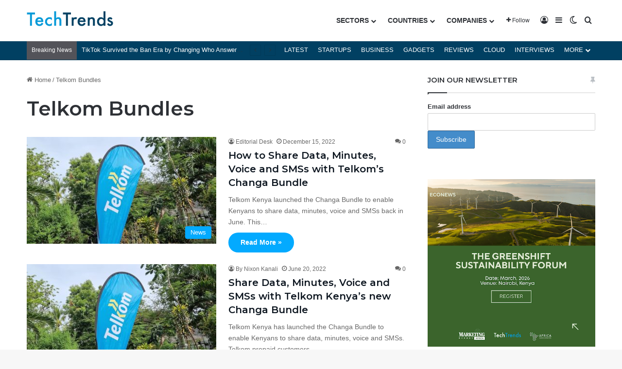

--- FILE ---
content_type: text/html; charset=UTF-8
request_url: https://techtrendske.co.ke/tag/telkom-bundles/
body_size: 20311
content:
<!DOCTYPE html>
<html lang="en-US" class="" data-skin="light">
<head>
	<meta charset="UTF-8" />
	<link rel="profile" href="https://gmpg.org/xfn/11" />
	
<meta http-equiv='x-dns-prefetch-control' content='on'>
<link rel='dns-prefetch' href='//cdnjs.cloudflare.com' />
<link rel='dns-prefetch' href='//ajax.googleapis.com' />
<link rel='dns-prefetch' href='//fonts.googleapis.com' />
<link rel='dns-prefetch' href='//fonts.gstatic.com' />
<link rel='dns-prefetch' href='//s.gravatar.com' />
<link rel='dns-prefetch' href='//www.google-analytics.com' />
<link rel='preload' as='script' href='https://ajax.googleapis.com/ajax/libs/webfont/1/webfont.js'>
<meta name='robots' content='index, follow, max-image-preview:large, max-snippet:-1, max-video-preview:-1' />
<!-- Google tag (gtag.js) consent mode dataLayer added by Site Kit -->
<script type="text/javascript" id="google_gtagjs-js-consent-mode-data-layer">
/* <![CDATA[ */
window.dataLayer = window.dataLayer || [];function gtag(){dataLayer.push(arguments);}
gtag('consent', 'default', {"ad_personalization":"denied","ad_storage":"denied","ad_user_data":"denied","analytics_storage":"denied","functionality_storage":"denied","security_storage":"denied","personalization_storage":"denied","region":["AT","BE","BG","CH","CY","CZ","DE","DK","EE","ES","FI","FR","GB","GR","HR","HU","IE","IS","IT","LI","LT","LU","LV","MT","NL","NO","PL","PT","RO","SE","SI","SK"],"wait_for_update":500});
window._googlesitekitConsentCategoryMap = {"statistics":["analytics_storage"],"marketing":["ad_storage","ad_user_data","ad_personalization"],"functional":["functionality_storage","security_storage"],"preferences":["personalization_storage"]};
window._googlesitekitConsents = {"ad_personalization":"denied","ad_storage":"denied","ad_user_data":"denied","analytics_storage":"denied","functionality_storage":"denied","security_storage":"denied","personalization_storage":"denied","region":["AT","BE","BG","CH","CY","CZ","DE","DK","EE","ES","FI","FR","GB","GR","HR","HU","IE","IS","IT","LI","LT","LU","LV","MT","NL","NO","PL","PT","RO","SE","SI","SK"],"wait_for_update":500};
/* ]]> */
</script>
<!-- End Google tag (gtag.js) consent mode dataLayer added by Site Kit -->

	<!-- This site is optimized with the Yoast SEO Premium plugin v26.8 (Yoast SEO v26.8) - https://yoast.com/product/yoast-seo-premium-wordpress/ -->
	<title>Telkom Bundles Archives - TechTrendsKE</title>
	<link rel="canonical" href="https://techtrendske.co.ke/tag/telkom-bundles/" />
	<meta property="og:locale" content="en_US" />
	<meta property="og:type" content="article" />
	<meta property="og:title" content="Telkom Bundles Archives" />
	<meta property="og:url" content="https://techtrendske.co.ke/tag/telkom-bundles/" />
	<meta property="og:site_name" content="TechTrendsKE" />
	<meta name="twitter:card" content="summary_large_image" />
	<meta name="twitter:site" content="@TechTrendsKE" />
	<script type="application/ld+json" class="yoast-schema-graph">{"@context":"https://schema.org","@graph":[{"@type":"CollectionPage","@id":"https://techtrendske.co.ke/tag/telkom-bundles/","url":"https://techtrendske.co.ke/tag/telkom-bundles/","name":"Telkom Bundles Archives - TechTrendsKE","isPartOf":{"@id":"https://techtrendske.co.ke/#website"},"primaryImageOfPage":{"@id":"https://techtrendske.co.ke/tag/telkom-bundles/#primaryimage"},"image":{"@id":"https://techtrendske.co.ke/tag/telkom-bundles/#primaryimage"},"thumbnailUrl":"https://techtrendske.co.ke/wp-content/uploads/2022/06/Telkom-Kenya-Changa-Bundle-.jpeg","breadcrumb":{"@id":"https://techtrendske.co.ke/tag/telkom-bundles/#breadcrumb"},"inLanguage":"en-US"},{"@type":"ImageObject","inLanguage":"en-US","@id":"https://techtrendske.co.ke/tag/telkom-bundles/#primaryimage","url":"https://techtrendske.co.ke/wp-content/uploads/2022/06/Telkom-Kenya-Changa-Bundle-.jpeg","contentUrl":"https://techtrendske.co.ke/wp-content/uploads/2022/06/Telkom-Kenya-Changa-Bundle-.jpeg","width":1000,"height":563,"caption":"Telkom Kenya Changa Bundle"},{"@type":"BreadcrumbList","@id":"https://techtrendske.co.ke/tag/telkom-bundles/#breadcrumb","itemListElement":[{"@type":"ListItem","position":1,"name":"Technology &amp; Business Trends","item":"https://techtrendske.co.ke/"},{"@type":"ListItem","position":2,"name":"Telkom Bundles"}]},{"@type":"WebSite","@id":"https://techtrendske.co.ke/#website","url":"https://techtrendske.co.ke/","name":"TechTrendsKE","description":"Tech &amp; Business Trends in Africa. Products &amp; Service Reviews","publisher":{"@id":"https://techtrendske.co.ke/#organization"},"potentialAction":[{"@type":"SearchAction","target":{"@type":"EntryPoint","urlTemplate":"https://techtrendske.co.ke/?s={search_term_string}"},"query-input":{"@type":"PropertyValueSpecification","valueRequired":true,"valueName":"search_term_string"}}],"inLanguage":"en-US"},{"@type":"Organization","@id":"https://techtrendske.co.ke/#organization","name":"TechTrends Media","url":"https://techtrendske.co.ke/","logo":{"@type":"ImageObject","inLanguage":"en-US","@id":"https://techtrendske.co.ke/#/schema/logo/image/","url":"https://techtrendske.co.ke/wp-content/uploads/2025/01/Asset-6xxxhdpi.png","contentUrl":"https://techtrendske.co.ke/wp-content/uploads/2025/01/Asset-6xxxhdpi.png","width":1811,"height":1487,"caption":"TechTrends Media"},"image":{"@id":"https://techtrendske.co.ke/#/schema/logo/image/"},"sameAs":["https://web.facebook.com/techtrendske/","https://x.com/TechTrendsKE","https://www.instagram.com/techtrendske/","https://www.linkedin.com/in/techtrendske-6b564bb5?authType=NAME_SEARCH&amp;amp;ampampampampauthToken=qJWM&amp;amp;ampampampamplocale=en_US&amp;amp;ampampampamptrk=tyah&amp;amp;ampampampamptrkInfo=clickedVerticalmynetworkclickedEntityId410675753authTypeNAME_SEARCHidx1-1-1tarId1478525272279tasTEC","https://www.youtube.com/channel/UC7ZO6ENXs62tXPcWnt5asrw","https://www.tiktok.com/@techtrendske"]}]}</script>
	<!-- / Yoast SEO Premium plugin. -->


<link rel='dns-prefetch' href='//www.googletagmanager.com' />
<link rel='dns-prefetch' href='//pagead2.googlesyndication.com' />
<link rel="alternate" type="application/rss+xml" title="TechTrendsKE &raquo; Feed" href="https://techtrendske.co.ke/feed/" />
<link rel="alternate" type="application/rss+xml" title="TechTrendsKE &raquo; Comments Feed" href="https://techtrendske.co.ke/comments/feed/" />
		<script type="text/javascript">
			try {
				if( 'undefined' != typeof localStorage ){
					var tieSkin = localStorage.getItem('tie-skin');
				}

				
				var html = document.getElementsByTagName('html')[0].classList,
						htmlSkin = 'light';

				if( html.contains('dark-skin') ){
					htmlSkin = 'dark';
				}

				if( tieSkin != null && tieSkin != htmlSkin ){
					html.add('tie-skin-inverted');
					var tieSkinInverted = true;
				}

				if( tieSkin == 'dark' ){
					html.add('dark-skin');
				}
				else if( tieSkin == 'light' ){
					html.remove( 'dark-skin' );
				}
				
			} catch(e) { console.log( e ) }

		</script>
		<link rel="alternate" type="application/rss+xml" title="TechTrendsKE &raquo; Telkom Bundles Tag Feed" href="https://techtrendske.co.ke/tag/telkom-bundles/feed/" />

		<style type="text/css">
			:root{				
			--tie-preset-gradient-1: linear-gradient(135deg, rgba(6, 147, 227, 1) 0%, rgb(155, 81, 224) 100%);
			--tie-preset-gradient-2: linear-gradient(135deg, rgb(122, 220, 180) 0%, rgb(0, 208, 130) 100%);
			--tie-preset-gradient-3: linear-gradient(135deg, rgba(252, 185, 0, 1) 0%, rgba(255, 105, 0, 1) 100%);
			--tie-preset-gradient-4: linear-gradient(135deg, rgba(255, 105, 0, 1) 0%, rgb(207, 46, 46) 100%);
			--tie-preset-gradient-5: linear-gradient(135deg, rgb(238, 238, 238) 0%, rgb(169, 184, 195) 100%);
			--tie-preset-gradient-6: linear-gradient(135deg, rgb(74, 234, 220) 0%, rgb(151, 120, 209) 20%, rgb(207, 42, 186) 40%, rgb(238, 44, 130) 60%, rgb(251, 105, 98) 80%, rgb(254, 248, 76) 100%);
			--tie-preset-gradient-7: linear-gradient(135deg, rgb(255, 206, 236) 0%, rgb(152, 150, 240) 100%);
			--tie-preset-gradient-8: linear-gradient(135deg, rgb(254, 205, 165) 0%, rgb(254, 45, 45) 50%, rgb(107, 0, 62) 100%);
			--tie-preset-gradient-9: linear-gradient(135deg, rgb(255, 203, 112) 0%, rgb(199, 81, 192) 50%, rgb(65, 88, 208) 100%);
			--tie-preset-gradient-10: linear-gradient(135deg, rgb(255, 245, 203) 0%, rgb(182, 227, 212) 50%, rgb(51, 167, 181) 100%);
			--tie-preset-gradient-11: linear-gradient(135deg, rgb(202, 248, 128) 0%, rgb(113, 206, 126) 100%);
			--tie-preset-gradient-12: linear-gradient(135deg, rgb(2, 3, 129) 0%, rgb(40, 116, 252) 100%);
			--tie-preset-gradient-13: linear-gradient(135deg, #4D34FA, #ad34fa);
			--tie-preset-gradient-14: linear-gradient(135deg, #0057FF, #31B5FF);
			--tie-preset-gradient-15: linear-gradient(135deg, #FF007A, #FF81BD);
			--tie-preset-gradient-16: linear-gradient(135deg, #14111E, #4B4462);
			--tie-preset-gradient-17: linear-gradient(135deg, #F32758, #FFC581);

			
					--main-nav-background: #FFFFFF;
					--main-nav-secondry-background: rgba(0,0,0,0.03);
					--main-nav-primary-color: #0088ff;
					--main-nav-contrast-primary-color: #FFFFFF;
					--main-nav-text-color: #2c2f34;
					--main-nav-secondry-text-color: rgba(0,0,0,0.5);
					--main-nav-main-border-color: rgba(0,0,0,0.1);
					--main-nav-secondry-border-color: rgba(0,0,0,0.08);
				--tie-buttons-radius: 100px;--tie-buttons-color: #00a9ff;--tie-buttons-hover-color: #0077cd;--tie-buttons-hover-text: #FFFFFF;
			}
		</style>
	<meta name="viewport" content="width=device-width, initial-scale=1.0" /><style id='wp-img-auto-sizes-contain-inline-css' type='text/css'>
img:is([sizes=auto i],[sizes^="auto," i]){contain-intrinsic-size:3000px 1500px}
/*# sourceURL=wp-img-auto-sizes-contain-inline-css */
</style>
<style id='wp-emoji-styles-inline-css' type='text/css'>

	img.wp-smiley, img.emoji {
		display: inline !important;
		border: none !important;
		box-shadow: none !important;
		height: 1em !important;
		width: 1em !important;
		margin: 0 0.07em !important;
		vertical-align: -0.1em !important;
		background: none !important;
		padding: 0 !important;
	}
/*# sourceURL=wp-emoji-styles-inline-css */
</style>
<link rel='stylesheet' id='contact-form-7-css' href='https://techtrendske.co.ke/wp-content/plugins/contact-form-7/includes/css/styles.css?ver=6.1.4' type='text/css' media='all' />
<link rel='stylesheet' id='wmvp-style-videos-list-css' href='https://techtrendske.co.ke/wp-content/plugins/wm-video-playlists/assets/css/style.css?ver=1.0.2' type='text/css' media='all' />
<link rel='stylesheet' id='wp-job-manager-job-listings-css' href='https://techtrendske.co.ke/wp-content/plugins/wp-job-manager/assets/dist/css/job-listings.css?ver=598383a28ac5f9f156e4' type='text/css' media='all' />
<link rel='stylesheet' id='mc4wp-form-themes-css' href='https://techtrendske.co.ke/wp-content/plugins/mailchimp-for-wp/assets/css/form-themes.css?ver=4.11.1' type='text/css' media='all' />
<link rel='stylesheet' id='newsletter-css' href='https://techtrendske.co.ke/wp-content/plugins/newsletter/style.css?ver=9.1.1' type='text/css' media='all' />
<link rel='stylesheet' id='newsletter-popup-css' href='https://techtrendske.co.ke/wp-content/plugins/newsletter/subscription/assets/popup.css?ver=9.1.1' type='text/css' media='all' />
<link rel='stylesheet' id='tie-css-base-css' href='https://techtrendske.co.ke/wp-content/themes/jannah/assets/css/base.min.css?ver=7.6.4' type='text/css' media='all' />
<link rel='stylesheet' id='tie-css-styles-css' href='https://techtrendske.co.ke/wp-content/themes/jannah/assets/css/style.min.css?ver=7.6.4' type='text/css' media='all' />
<link rel='stylesheet' id='tie-css-widgets-css' href='https://techtrendske.co.ke/wp-content/themes/jannah/assets/css/widgets.min.css?ver=7.6.4' type='text/css' media='all' />
<link rel='stylesheet' id='tie-css-helpers-css' href='https://techtrendske.co.ke/wp-content/themes/jannah/assets/css/helpers.min.css?ver=7.6.4' type='text/css' media='all' />
<link rel='stylesheet' id='tie-fontawesome5-css' href='https://techtrendske.co.ke/wp-content/themes/jannah/assets/css/fontawesome.css?ver=7.6.4' type='text/css' media='all' />
<link rel='stylesheet' id='tie-css-ilightbox-css' href='https://techtrendske.co.ke/wp-content/themes/jannah/assets/ilightbox/dark-skin/skin.css?ver=7.6.4' type='text/css' media='all' />
<link rel='stylesheet' id='taqyeem-styles-css' href='https://techtrendske.co.ke/wp-content/themes/jannah/assets/css/plugins/taqyeem.min.css?ver=7.6.4' type='text/css' media='all' />
<style id='taqyeem-styles-inline-css' type='text/css'>
.wf-active .logo-text,.wf-active h1,.wf-active h2,.wf-active h3,.wf-active h4,.wf-active h5,.wf-active h6,.wf-active .the-subtitle{font-family: 'Montserrat';}#main-nav .main-menu > ul > li > a{font-weight: 700;}#the-post .entry-content,#the-post .entry-content p{font-size: 17px;}:root:root{--brand-color: #014062;--dark-brand-color: #000e30;--bright-color: #FFFFFF;--base-color: #2c2f34;}#footer-widgets-container{border-top: 8px solid #014062;-webkit-box-shadow: 0 -5px 0 rgba(0,0,0,0.07); -moz-box-shadow: 0 -8px 0 rgba(0,0,0,0.07); box-shadow: 0 -8px 0 rgba(0,0,0,0.07);}#reading-position-indicator{box-shadow: 0 0 10px rgba( 1,64,98,0.7);}:root:root{--brand-color: #014062;--dark-brand-color: #000e30;--bright-color: #FFFFFF;--base-color: #2c2f34;}#footer-widgets-container{border-top: 8px solid #014062;-webkit-box-shadow: 0 -5px 0 rgba(0,0,0,0.07); -moz-box-shadow: 0 -8px 0 rgba(0,0,0,0.07); box-shadow: 0 -8px 0 rgba(0,0,0,0.07);}#reading-position-indicator{box-shadow: 0 0 10px rgba( 1,64,98,0.7);}::-moz-selection{background-color: #1899df;color: #FFFFFF;}::selection{background-color: #1899df;color: #FFFFFF;}a,body .entry a,.dark-skin body .entry a,.comment-list .comment-content a{color: #0c151f;}a:hover,body .entry a:hover,.dark-skin body .entry a:hover,.comment-list .comment-content a:hover{color: #0099d8;}#content a:hover{text-decoration: underline !important;}#header-notification-bar{background: #184bb0;}#header-notification-bar{background: #184bb0;background: -webkit-linear-gradient(90deg,#535359,#184bb0 );background: -moz-linear-gradient(90deg,#535359,#184bb0 );background: -o-linear-gradient(90deg,#535359,#184bb0 );background: linear-gradient(90deg,#184bb0,#535359 );}#header-notification-bar{--tie-buttons-color: #1899df;--tie-buttons-border-color: #1899df;--tie-buttons-hover-color: #007bc1;--tie-buttons-hover-text: #FFFFFF;}#header-notification-bar{--tie-buttons-text: #000000;}#top-nav,#top-nav .sub-menu,#top-nav .comp-sub-menu,#top-nav .ticker-content,#top-nav .ticker-swipe,.top-nav-boxed #top-nav .topbar-wrapper,.top-nav-dark .top-menu ul,#autocomplete-suggestions.search-in-top-nav{background-color : #014062;}#top-nav *,#autocomplete-suggestions.search-in-top-nav{border-color: rgba( #FFFFFF,0.08);}#top-nav .icon-basecloud-bg:after{color: #014062;}#top-nav a:not(:hover),#top-nav input,#top-nav #search-submit,#top-nav .fa-spinner,#top-nav .dropdown-social-icons li a span,#top-nav .components > li .social-link:not(:hover) span,#autocomplete-suggestions.search-in-top-nav a{color: #ffffff;}#top-nav input::-moz-placeholder{color: #ffffff;}#top-nav input:-moz-placeholder{color: #ffffff;}#top-nav input:-ms-input-placeholder{color: #ffffff;}#top-nav input::-webkit-input-placeholder{color: #ffffff;}#top-nav,.search-in-top-nav{--tie-buttons-color: #00a9ff;--tie-buttons-border-color: #00a9ff;--tie-buttons-text: #FFFFFF;--tie-buttons-hover-color: #008be1;}#top-nav a:hover,#top-nav .menu li:hover > a,#top-nav .menu > .tie-current-menu > a,#top-nav .components > li:hover > a,#top-nav .components #search-submit:hover,#autocomplete-suggestions.search-in-top-nav .post-title a:hover{color: #00a9ff;}#top-nav .breaking-title{color: #FFFFFF;}#top-nav .breaking-title:before{background-color: #535359;}#top-nav .breaking-news-nav li:hover{background-color: #535359;border-color: #535359;}#the-post .entry-content a:not(.shortc-button){color: #0099d8 !important;}#the-post .entry-content a:not(.shortc-button):hover{color: #0099d8 !important;}#footer{background-color: #06111c;}#site-info{background-color: #06111c;}#background-stream-cover{background-image: url(https://techtrendske.co.ke/wp-content/uploads/2020/11/NGAO-BLACK-FRIDAY-BLOG-AD.png);background-repeat: repeat-x;background-size: initial; background-attachment: fixed;background-position: right center;}#footer .posts-list-counter .posts-list-items li.widget-post-list:before{border-color: #06111c;}#footer .timeline-widget a .date:before{border-color: rgba(6,17,28,0.8);}#footer .footer-boxed-widget-area,#footer textarea,#footer input:not([type=submit]),#footer select,#footer code,#footer kbd,#footer pre,#footer samp,#footer .show-more-button,#footer .slider-links .tie-slider-nav span,#footer #wp-calendar,#footer #wp-calendar tbody td,#footer #wp-calendar thead th,#footer .widget.buddypress .item-options a{border-color: rgba(255,255,255,0.1);}#footer .social-statistics-widget .white-bg li.social-icons-item a,#footer .widget_tag_cloud .tagcloud a,#footer .latest-tweets-widget .slider-links .tie-slider-nav span,#footer .widget_layered_nav_filters a{border-color: rgba(255,255,255,0.1);}#footer .social-statistics-widget .white-bg li:before{background: rgba(255,255,255,0.1);}.site-footer #wp-calendar tbody td{background: rgba(255,255,255,0.02);}#footer .white-bg .social-icons-item a span.followers span,#footer .circle-three-cols .social-icons-item a .followers-num,#footer .circle-three-cols .social-icons-item a .followers-name{color: rgba(255,255,255,0.8);}#footer .timeline-widget ul:before,#footer .timeline-widget a:not(:hover) .date:before{background-color: #000000;}#tie-body #footer .widget-title::after{background-color: #bde3fa;}#footer .widget-title,#footer .widget-title a:not(:hover){color: #bde3fa;}#footer,#footer textarea,#footer input:not([type='submit']),#footer select,#footer #wp-calendar tbody,#footer .tie-slider-nav li span:not(:hover),#footer .widget_categories li a:before,#footer .widget_product_categories li a:before,#footer .widget_layered_nav li a:before,#footer .widget_archive li a:before,#footer .widget_nav_menu li a:before,#footer .widget_meta li a:before,#footer .widget_pages li a:before,#footer .widget_recent_entries li a:before,#footer .widget_display_forums li a:before,#footer .widget_display_views li a:before,#footer .widget_rss li a:before,#footer .widget_display_stats dt:before,#footer .subscribe-widget-content h3,#footer .about-author .social-icons a:not(:hover) span{color: #ffffff;}#footer post-widget-body .meta-item,#footer .post-meta,#footer .stream-title,#footer.dark-skin .timeline-widget .date,#footer .wp-caption .wp-caption-text,#footer .rss-date{color: rgba(255,255,255,0.7);}#footer input::-moz-placeholder{color: #ffffff;}#footer input:-moz-placeholder{color: #ffffff;}#footer input:-ms-input-placeholder{color: #ffffff;}#footer input::-webkit-input-placeholder{color: #ffffff;}.site-footer.dark-skin a:not(:hover){color: #ffffff;}.site-footer.dark-skin a:hover,#footer .stars-rating-active,#footer .twitter-icon-wrap span,.block-head-4.magazine2 #footer .tabs li a{color: #00a9ff;}#footer .circle_bar{stroke: #00a9ff;}#footer .widget.buddypress .item-options a.selected,#footer .widget.buddypress .item-options a.loading,#footer .tie-slider-nav span:hover,.block-head-4.magazine2 #footer .tabs{border-color: #00a9ff;}.magazine2:not(.block-head-4) #footer .tabs a:hover,.magazine2:not(.block-head-4) #footer .tabs .active a,.magazine1 #footer .tabs a:hover,.magazine1 #footer .tabs .active a,.block-head-4.magazine2 #footer .tabs.tabs .active a,.block-head-4.magazine2 #footer .tabs > .active a:before,.block-head-4.magazine2 #footer .tabs > li.active:nth-child(n) a:after,#footer .digital-rating-static,#footer .timeline-widget li a:hover .date:before,#footer #wp-calendar #today,#footer .posts-list-counter .posts-list-items li.widget-post-list:before,#footer .cat-counter span,#footer.dark-skin .the-global-title:after,#footer .button,#footer [type='submit'],#footer .spinner > div,#footer .widget.buddypress .item-options a.selected,#footer .widget.buddypress .item-options a.loading,#footer .tie-slider-nav span:hover,#footer .fullwidth-area .tagcloud a:hover{background-color: #00a9ff;color: #FFFFFF;}.block-head-4.magazine2 #footer .tabs li a:hover{color: #008be1;}.block-head-4.magazine2 #footer .tabs.tabs .active a:hover,#footer .widget.buddypress .item-options a.selected,#footer .widget.buddypress .item-options a.loading,#footer .tie-slider-nav span:hover{color: #FFFFFF !important;}#footer .button:hover,#footer [type='submit']:hover{background-color: #008be1;color: #FFFFFF;}#site-info,#site-info ul.social-icons li a:not(:hover) span{color: #bde3fa;}#footer .site-info a:not(:hover){color: #bde3fa;}#footer .site-info a:hover{color: #00a9ff;}.post-cat{background-color:#00a9ff !important;color:#FFFFFF !important;}@media (min-width: 1200px){.container{width: auto;}}.boxed-layout #tie-wrapper,.boxed-layout .fixed-nav{max-width: 1380px;}@media (min-width: 1350px){.container,.wide-next-prev-slider-wrapper .slider-main-container{max-width: 1350px;}}@media (max-width: 991px){.side-aside.normal-side{background: #0a9e01;background: -webkit-linear-gradient(135deg,#66a501,#0a9e01 );background: -moz-linear-gradient(135deg,#66a501,#0a9e01 );background: -o-linear-gradient(135deg,#66a501,#0a9e01 );background: linear-gradient(135deg,#0a9e01,#66a501 );}}
/*# sourceURL=taqyeem-styles-inline-css */
</style>
<script type="text/javascript" src="https://techtrendske.co.ke/wp-includes/js/jquery/jquery.min.js?ver=3.7.1" id="jquery-core-js"></script>
<script type="text/javascript" src="https://techtrendske.co.ke/wp-includes/js/jquery/jquery-migrate.min.js?ver=3.4.1" id="jquery-migrate-js"></script>

<!-- Google tag (gtag.js) snippet added by Site Kit -->
<!-- Google Analytics snippet added by Site Kit -->
<!-- Google Ads snippet added by Site Kit -->
<script type="text/javascript" src="https://www.googletagmanager.com/gtag/js?id=GT-5R6QDMT" id="google_gtagjs-js" async></script>
<script type="text/javascript" id="google_gtagjs-js-after">
/* <![CDATA[ */
window.dataLayer = window.dataLayer || [];function gtag(){dataLayer.push(arguments);}
gtag("set","linker",{"domains":["techtrendske.co.ke"]});
gtag("js", new Date());
gtag("set", "developer_id.dZTNiMT", true);
gtag("config", "GT-5R6QDMT");
gtag("config", "AW-10807791942");
//# sourceURL=google_gtagjs-js-after
/* ]]> */
</script>
<link rel="https://api.w.org/" href="https://techtrendske.co.ke/wp-json/" /><link rel="alternate" title="JSON" type="application/json" href="https://techtrendske.co.ke/wp-json/wp/v2/tags/5225" /><meta name="generator" content="WordPress 6.9" />

<!-- This site is using AdRotate Professional v5.21 to display their advertisements - https://ajdg.solutions/ -->
<!-- AdRotate CSS -->
<style type="text/css" media="screen">
	.g { margin:0px; padding:0px; overflow:hidden; line-height:1; zoom:1; }
	.g img { height:auto; }
	.g-col { position:relative; float:left; }
	.g-col:first-child { margin-left: 0; }
	.g-col:last-child { margin-right: 0; }
	.g-wall { display:block; position:fixed; left:0; top:0; width:100%; height:100%; z-index:-1; }
	.woocommerce-page .g, .bbpress-wrapper .g { margin: 20px auto; clear:both; }
	@media only screen and (max-width: 480px) {
		.g-col, .g-dyn, .g-single { width:100%; margin-left:0; margin-right:0; }
		.woocommerce-page .g, .bbpress-wrapper .g { margin: 10px auto; }
	}
</style>
<!-- /AdRotate CSS -->

<meta property="fb:app_id" content="1532924120126923"/><meta name="generator" content="Site Kit by Google 1.170.0" /><script type='text/javascript'>
/* <![CDATA[ */
var taqyeem = {"ajaxurl":"https://techtrendske.co.ke/wp-admin/admin-ajax.php" , "your_rating":"Your Rating:"};
/* ]]> */
</script>

<style>html:not(.dark-skin) .light-skin{--wmvp-playlist-head-bg: var(--brand-color);--wmvp-playlist-head-color: var(--bright-color);--wmvp-current-video-bg: #f2f4f5;--wmvp-current-video-color: #000;--wmvp-playlist-bg: #fff;--wmvp-playlist-color: #000;--wmvp-playlist-outer-border: 1px solid rgba(0,0,0,0.07);--wmvp-playlist-inner-border-color: rgba(0,0,0,0.07);}</style><style>.dark-skin{--wmvp-playlist-head-bg: #131416;--wmvp-playlist-head-color: #fff;--wmvp-current-video-bg: #24262a;--wmvp-current-video-color: #fff;--wmvp-playlist-bg: #1a1b1f;--wmvp-playlist-color: #fff;--wmvp-playlist-outer-border: 1px solid rgba(0,0,0,0.07);--wmvp-playlist-inner-border-color: rgba(255,255,255,0.05);}</style><meta http-equiv="X-UA-Compatible" content="IE=edge">

<!-- Google AdSense meta tags added by Site Kit -->
<meta name="google-adsense-platform-account" content="ca-host-pub-2644536267352236">
<meta name="google-adsense-platform-domain" content="sitekit.withgoogle.com">
<!-- End Google AdSense meta tags added by Site Kit -->
<meta name="msvalidate.01" content="15617999DC47B7DA303730F0003B369B" />
<!-- Google AdSense snippet added by Site Kit -->
<script type="text/javascript" async="async" src="https://pagead2.googlesyndication.com/pagead/js/adsbygoogle.js?client=ca-pub-2855941850622695&amp;host=ca-host-pub-2644536267352236" crossorigin="anonymous"></script>

<!-- End Google AdSense snippet added by Site Kit -->
<link rel="icon" href="https://techtrendske.co.ke/wp-content/uploads/2024/06/cropped-android-chrome-512x512-1-32x32.png" sizes="32x32" />
<link rel="icon" href="https://techtrendske.co.ke/wp-content/uploads/2024/06/cropped-android-chrome-512x512-1-192x192.png" sizes="192x192" />
<link rel="apple-touch-icon" href="https://techtrendske.co.ke/wp-content/uploads/2024/06/cropped-android-chrome-512x512-1-180x180.png" />
<meta name="msapplication-TileImage" content="https://techtrendske.co.ke/wp-content/uploads/2024/06/cropped-android-chrome-512x512-1-270x270.png" />
<style id='global-styles-inline-css' type='text/css'>
:root{--wp--preset--aspect-ratio--square: 1;--wp--preset--aspect-ratio--4-3: 4/3;--wp--preset--aspect-ratio--3-4: 3/4;--wp--preset--aspect-ratio--3-2: 3/2;--wp--preset--aspect-ratio--2-3: 2/3;--wp--preset--aspect-ratio--16-9: 16/9;--wp--preset--aspect-ratio--9-16: 9/16;--wp--preset--color--black: #000000;--wp--preset--color--cyan-bluish-gray: #abb8c3;--wp--preset--color--white: #ffffff;--wp--preset--color--pale-pink: #f78da7;--wp--preset--color--vivid-red: #cf2e2e;--wp--preset--color--luminous-vivid-orange: #ff6900;--wp--preset--color--luminous-vivid-amber: #fcb900;--wp--preset--color--light-green-cyan: #7bdcb5;--wp--preset--color--vivid-green-cyan: #00d084;--wp--preset--color--pale-cyan-blue: #8ed1fc;--wp--preset--color--vivid-cyan-blue: #0693e3;--wp--preset--color--vivid-purple: #9b51e0;--wp--preset--color--global-color: #014062;--wp--preset--gradient--vivid-cyan-blue-to-vivid-purple: linear-gradient(135deg,rgb(6,147,227) 0%,rgb(155,81,224) 100%);--wp--preset--gradient--light-green-cyan-to-vivid-green-cyan: linear-gradient(135deg,rgb(122,220,180) 0%,rgb(0,208,130) 100%);--wp--preset--gradient--luminous-vivid-amber-to-luminous-vivid-orange: linear-gradient(135deg,rgb(252,185,0) 0%,rgb(255,105,0) 100%);--wp--preset--gradient--luminous-vivid-orange-to-vivid-red: linear-gradient(135deg,rgb(255,105,0) 0%,rgb(207,46,46) 100%);--wp--preset--gradient--very-light-gray-to-cyan-bluish-gray: linear-gradient(135deg,rgb(238,238,238) 0%,rgb(169,184,195) 100%);--wp--preset--gradient--cool-to-warm-spectrum: linear-gradient(135deg,rgb(74,234,220) 0%,rgb(151,120,209) 20%,rgb(207,42,186) 40%,rgb(238,44,130) 60%,rgb(251,105,98) 80%,rgb(254,248,76) 100%);--wp--preset--gradient--blush-light-purple: linear-gradient(135deg,rgb(255,206,236) 0%,rgb(152,150,240) 100%);--wp--preset--gradient--blush-bordeaux: linear-gradient(135deg,rgb(254,205,165) 0%,rgb(254,45,45) 50%,rgb(107,0,62) 100%);--wp--preset--gradient--luminous-dusk: linear-gradient(135deg,rgb(255,203,112) 0%,rgb(199,81,192) 50%,rgb(65,88,208) 100%);--wp--preset--gradient--pale-ocean: linear-gradient(135deg,rgb(255,245,203) 0%,rgb(182,227,212) 50%,rgb(51,167,181) 100%);--wp--preset--gradient--electric-grass: linear-gradient(135deg,rgb(202,248,128) 0%,rgb(113,206,126) 100%);--wp--preset--gradient--midnight: linear-gradient(135deg,rgb(2,3,129) 0%,rgb(40,116,252) 100%);--wp--preset--font-size--small: 13px;--wp--preset--font-size--medium: 20px;--wp--preset--font-size--large: 36px;--wp--preset--font-size--x-large: 42px;--wp--preset--spacing--20: 0.44rem;--wp--preset--spacing--30: 0.67rem;--wp--preset--spacing--40: 1rem;--wp--preset--spacing--50: 1.5rem;--wp--preset--spacing--60: 2.25rem;--wp--preset--spacing--70: 3.38rem;--wp--preset--spacing--80: 5.06rem;--wp--preset--shadow--natural: 6px 6px 9px rgba(0, 0, 0, 0.2);--wp--preset--shadow--deep: 12px 12px 50px rgba(0, 0, 0, 0.4);--wp--preset--shadow--sharp: 6px 6px 0px rgba(0, 0, 0, 0.2);--wp--preset--shadow--outlined: 6px 6px 0px -3px rgb(255, 255, 255), 6px 6px rgb(0, 0, 0);--wp--preset--shadow--crisp: 6px 6px 0px rgb(0, 0, 0);}:where(.is-layout-flex){gap: 0.5em;}:where(.is-layout-grid){gap: 0.5em;}body .is-layout-flex{display: flex;}.is-layout-flex{flex-wrap: wrap;align-items: center;}.is-layout-flex > :is(*, div){margin: 0;}body .is-layout-grid{display: grid;}.is-layout-grid > :is(*, div){margin: 0;}:where(.wp-block-columns.is-layout-flex){gap: 2em;}:where(.wp-block-columns.is-layout-grid){gap: 2em;}:where(.wp-block-post-template.is-layout-flex){gap: 1.25em;}:where(.wp-block-post-template.is-layout-grid){gap: 1.25em;}.has-black-color{color: var(--wp--preset--color--black) !important;}.has-cyan-bluish-gray-color{color: var(--wp--preset--color--cyan-bluish-gray) !important;}.has-white-color{color: var(--wp--preset--color--white) !important;}.has-pale-pink-color{color: var(--wp--preset--color--pale-pink) !important;}.has-vivid-red-color{color: var(--wp--preset--color--vivid-red) !important;}.has-luminous-vivid-orange-color{color: var(--wp--preset--color--luminous-vivid-orange) !important;}.has-luminous-vivid-amber-color{color: var(--wp--preset--color--luminous-vivid-amber) !important;}.has-light-green-cyan-color{color: var(--wp--preset--color--light-green-cyan) !important;}.has-vivid-green-cyan-color{color: var(--wp--preset--color--vivid-green-cyan) !important;}.has-pale-cyan-blue-color{color: var(--wp--preset--color--pale-cyan-blue) !important;}.has-vivid-cyan-blue-color{color: var(--wp--preset--color--vivid-cyan-blue) !important;}.has-vivid-purple-color{color: var(--wp--preset--color--vivid-purple) !important;}.has-black-background-color{background-color: var(--wp--preset--color--black) !important;}.has-cyan-bluish-gray-background-color{background-color: var(--wp--preset--color--cyan-bluish-gray) !important;}.has-white-background-color{background-color: var(--wp--preset--color--white) !important;}.has-pale-pink-background-color{background-color: var(--wp--preset--color--pale-pink) !important;}.has-vivid-red-background-color{background-color: var(--wp--preset--color--vivid-red) !important;}.has-luminous-vivid-orange-background-color{background-color: var(--wp--preset--color--luminous-vivid-orange) !important;}.has-luminous-vivid-amber-background-color{background-color: var(--wp--preset--color--luminous-vivid-amber) !important;}.has-light-green-cyan-background-color{background-color: var(--wp--preset--color--light-green-cyan) !important;}.has-vivid-green-cyan-background-color{background-color: var(--wp--preset--color--vivid-green-cyan) !important;}.has-pale-cyan-blue-background-color{background-color: var(--wp--preset--color--pale-cyan-blue) !important;}.has-vivid-cyan-blue-background-color{background-color: var(--wp--preset--color--vivid-cyan-blue) !important;}.has-vivid-purple-background-color{background-color: var(--wp--preset--color--vivid-purple) !important;}.has-black-border-color{border-color: var(--wp--preset--color--black) !important;}.has-cyan-bluish-gray-border-color{border-color: var(--wp--preset--color--cyan-bluish-gray) !important;}.has-white-border-color{border-color: var(--wp--preset--color--white) !important;}.has-pale-pink-border-color{border-color: var(--wp--preset--color--pale-pink) !important;}.has-vivid-red-border-color{border-color: var(--wp--preset--color--vivid-red) !important;}.has-luminous-vivid-orange-border-color{border-color: var(--wp--preset--color--luminous-vivid-orange) !important;}.has-luminous-vivid-amber-border-color{border-color: var(--wp--preset--color--luminous-vivid-amber) !important;}.has-light-green-cyan-border-color{border-color: var(--wp--preset--color--light-green-cyan) !important;}.has-vivid-green-cyan-border-color{border-color: var(--wp--preset--color--vivid-green-cyan) !important;}.has-pale-cyan-blue-border-color{border-color: var(--wp--preset--color--pale-cyan-blue) !important;}.has-vivid-cyan-blue-border-color{border-color: var(--wp--preset--color--vivid-cyan-blue) !important;}.has-vivid-purple-border-color{border-color: var(--wp--preset--color--vivid-purple) !important;}.has-vivid-cyan-blue-to-vivid-purple-gradient-background{background: var(--wp--preset--gradient--vivid-cyan-blue-to-vivid-purple) !important;}.has-light-green-cyan-to-vivid-green-cyan-gradient-background{background: var(--wp--preset--gradient--light-green-cyan-to-vivid-green-cyan) !important;}.has-luminous-vivid-amber-to-luminous-vivid-orange-gradient-background{background: var(--wp--preset--gradient--luminous-vivid-amber-to-luminous-vivid-orange) !important;}.has-luminous-vivid-orange-to-vivid-red-gradient-background{background: var(--wp--preset--gradient--luminous-vivid-orange-to-vivid-red) !important;}.has-very-light-gray-to-cyan-bluish-gray-gradient-background{background: var(--wp--preset--gradient--very-light-gray-to-cyan-bluish-gray) !important;}.has-cool-to-warm-spectrum-gradient-background{background: var(--wp--preset--gradient--cool-to-warm-spectrum) !important;}.has-blush-light-purple-gradient-background{background: var(--wp--preset--gradient--blush-light-purple) !important;}.has-blush-bordeaux-gradient-background{background: var(--wp--preset--gradient--blush-bordeaux) !important;}.has-luminous-dusk-gradient-background{background: var(--wp--preset--gradient--luminous-dusk) !important;}.has-pale-ocean-gradient-background{background: var(--wp--preset--gradient--pale-ocean) !important;}.has-electric-grass-gradient-background{background: var(--wp--preset--gradient--electric-grass) !important;}.has-midnight-gradient-background{background: var(--wp--preset--gradient--midnight) !important;}.has-small-font-size{font-size: var(--wp--preset--font-size--small) !important;}.has-medium-font-size{font-size: var(--wp--preset--font-size--medium) !important;}.has-large-font-size{font-size: var(--wp--preset--font-size--large) !important;}.has-x-large-font-size{font-size: var(--wp--preset--font-size--x-large) !important;}
/*# sourceURL=global-styles-inline-css */
</style>
<link rel='stylesheet' id='dashicons-css' href='https://techtrendske.co.ke/wp-includes/css/dashicons.min.css?ver=6.9' type='text/css' media='all' />
<link rel='stylesheet' id='thickbox-css' href='https://techtrendske.co.ke/wp-includes/js/thickbox/thickbox.css?ver=6.9' type='text/css' media='all' />
</head>

<body data-rsssl=1 id="tie-body" class="archive tag tag-telkom-bundles tag-5225 wp-theme-jannah tie-no-js wrapper-has-shadow block-head-1 magazine2 is-thumb-overlay-disabled is-desktop is-header-layout-1 sidebar-right has-sidebar jannah">



<div class="background-overlay">

	<div id="tie-container" class="site tie-container">

		
		<div id="tie-wrapper">
			
<header id="theme-header" class="theme-header header-layout-1 main-nav-light main-nav-default-light main-nav-below no-stream-item top-nav-active top-nav-light top-nav-default-light top-nav-below top-nav-below-main-nav has-normal-width-logo mobile-header-default">
	
<div class="main-nav-wrapper">
	<nav id="main-nav" data-skin="search-in-main-nav" class="main-nav header-nav live-search-parent menu-style-default menu-style-solid-bg" style="line-height:83px" aria-label="Primary Navigation">
		<div class="container">

			<div class="main-menu-wrapper">

				<div id="mobile-header-components-area_1" class="mobile-header-components"><ul class="components"><li class="mobile-component_menu custom-menu-link"><a href="#" id="mobile-menu-icon" class=""><span class="tie-mobile-menu-icon nav-icon is-layout-1"></span><span class="screen-reader-text">Menu</span></a></li></ul></div>
						<div class="header-layout-1-logo" style="width:180px">
							
		<div id="logo" class="image-logo" style="margin-top: 20px; margin-bottom: 20px;">

			
			<a title="TechTrendsKE" href="https://techtrendske.co.ke/">
				
				<picture id="tie-logo-default" class="tie-logo-default tie-logo-picture">
					<source class="tie-logo-source-default tie-logo-source" srcset="https://techtrendske.co.ke/wp-content/uploads/2024/06/Asset-11mdpi.png" media="(max-width:991px)">
					<source class="tie-logo-source-default tie-logo-source" srcset="https://techtrendske.co.ke/wp-content/uploads/2024/06/Asset-11mdpi.png">
					<img class="tie-logo-img-default tie-logo-img" src="https://techtrendske.co.ke/wp-content/uploads/2024/06/Asset-11mdpi.png" alt="TechTrendsKE" width="180" height="43" style="max-height:43px !important; width: auto;" />
				</picture>
			
					<picture id="tie-logo-inverted" class="tie-logo-inverted tie-logo-picture">
						<source class="tie-logo-source-inverted tie-logo-source" srcset="https://techtrendske.co.ke/wp-content/uploads/2024/06/Asset-14xhdpi-1.png" media="(max-width:991px)">
						<source class="tie-logo-source-inverted tie-logo-source" id="tie-logo-inverted-source" srcset="https://techtrendske.co.ke/wp-content/uploads/2024/06/Asset-14xhdpi-1.png">
						<img class="tie-logo-img-inverted tie-logo-img" loading="lazy" id="tie-logo-inverted-img" src="https://techtrendske.co.ke/wp-content/uploads/2024/06/Asset-14xhdpi-1.png" alt="TechTrendsKE" width="180" height="43" style="max-height:43px !important; width: auto;" />
					</picture>
							</a>

			
		</div><!-- #logo /-->

								</div>

						<div id="mobile-header-components-area_2" class="mobile-header-components"><ul class="components"><li class="mobile-component_search custom-menu-link">
				<a href="#" class="tie-search-trigger-mobile">
					<span class="tie-icon-search tie-search-icon" aria-hidden="true"></span>
					<span class="screen-reader-text">Search for</span>
				</a>
			</li></ul></div>
				<div id="menu-components-wrap">

					
					<div class="main-menu main-menu-wrap">
						<div id="main-nav-menu" class="main-menu header-menu"><ul id="menu-main-menu" class="menu"><li id="menu-item-52687" class="menu-item menu-item-type-custom menu-item-object-custom menu-item-has-children menu-item-52687"><a>SECTORS</a>
<ul class="sub-menu menu-sub-content">
	<li id="menu-item-52669" class="menu-item menu-item-type-post_type menu-item-object-page menu-item-52669"><a href="https://techtrendske.co.ke/cloud/artificial-intelligence-a-i/">Artificial intelligence (AI)</a></li>
	<li id="menu-item-52676" class="menu-item menu-item-type-post_type menu-item-object-page menu-item-52676"><a href="https://techtrendske.co.ke/business/">Business</a></li>
	<li id="menu-item-52677" class="menu-item menu-item-type-post_type menu-item-object-page menu-item-52677"><a href="https://techtrendske.co.ke/cloud/">Cloud</a></li>
	<li id="menu-item-52670" class="menu-item menu-item-type-post_type menu-item-object-page menu-item-52670"><a href="https://techtrendske.co.ke/consumer-tech/">Consumer Tech</a></li>
	<li id="menu-item-52671" class="menu-item menu-item-type-post_type menu-item-object-page menu-item-52671"><a href="https://techtrendske.co.ke/cybersecurity/">Cybersecurity</a></li>
	<li id="menu-item-52675" class="menu-item menu-item-type-post_type menu-item-object-page menu-item-52675"><a href="https://techtrendske.co.ke/fintech/">Fintech</a></li>
	<li id="menu-item-52678" class="menu-item menu-item-type-post_type menu-item-object-page menu-item-52678"><a href="https://techtrendske.co.ke/gadgets/">Gadgets</a></li>
	<li id="menu-item-52672" class="menu-item menu-item-type-post_type menu-item-object-page menu-item-52672"><a href="https://techtrendske.co.ke/mobile/">Mobile</a></li>
	<li id="menu-item-52679" class="menu-item menu-item-type-post_type menu-item-object-page menu-item-52679"><a href="https://techtrendske.co.ke/startups/">Startups</a></li>
	<li id="menu-item-52673" class="menu-item menu-item-type-post_type menu-item-object-page menu-item-52673"><a href="https://techtrendske.co.ke/mobility/">Mobility</a></li>
	<li id="menu-item-52674" class="menu-item menu-item-type-post_type menu-item-object-page menu-item-52674"><a href="https://techtrendske.co.ke/telecoms/">Telecoms</a></li>
</ul>
</li>
<li id="menu-item-52686" class="menu-item menu-item-type-custom menu-item-object-custom menu-item-has-children menu-item-52686"><a>COUNTRIES</a>
<ul class="sub-menu menu-sub-content">
	<li id="menu-item-52690" class="menu-item menu-item-type-post_type menu-item-object-page menu-item-52690"><a href="https://techtrendske.co.ke/south-africa/">South Africa</a></li>
	<li id="menu-item-52691" class="menu-item menu-item-type-post_type menu-item-object-page menu-item-52691"><a href="https://techtrendske.co.ke/kenya/">Kenya</a></li>
	<li id="menu-item-52689" class="menu-item menu-item-type-post_type menu-item-object-page menu-item-52689"><a href="https://techtrendske.co.ke/nigeria/">Nigeria</a></li>
	<li id="menu-item-52688" class="menu-item menu-item-type-post_type menu-item-object-page menu-item-52688"><a href="https://techtrendske.co.ke/ghana/">Ghana</a></li>
</ul>
</li>
<li id="menu-item-52714" class="menu-item menu-item-type-custom menu-item-object-custom menu-item-has-children menu-item-52714"><a>COMPANIES</a>
<ul class="sub-menu menu-sub-content">
	<li id="menu-item-52766" class="menu-item menu-item-type-post_type menu-item-object-page menu-item-52766"><a href="https://techtrendske.co.ke/xiaomi/">Xiaomi</a></li>
	<li id="menu-item-52767" class="menu-item menu-item-type-post_type menu-item-object-page menu-item-52767"><a href="https://techtrendske.co.ke/tiktok/">Tiktok</a></li>
	<li id="menu-item-52768" class="menu-item menu-item-type-post_type menu-item-object-page menu-item-52768"><a href="https://techtrendske.co.ke/meta/">Meta</a></li>
	<li id="menu-item-52769" class="menu-item menu-item-type-post_type menu-item-object-page menu-item-52769"><a href="https://techtrendske.co.ke/glovo/">Glovo</a></li>
	<li id="menu-item-52770" class="menu-item menu-item-type-post_type menu-item-object-page menu-item-52770"><a href="https://techtrendske.co.ke/visa/">Visa</a></li>
	<li id="menu-item-52771" class="menu-item menu-item-type-post_type menu-item-object-page menu-item-52771"><a href="https://techtrendske.co.ke/infinix/">Infinix</a></li>
	<li id="menu-item-52772" class="menu-item menu-item-type-post_type menu-item-object-page menu-item-52772"><a href="https://techtrendske.co.ke/oppo/">OPPO</a></li>
	<li id="menu-item-52773" class="menu-item menu-item-type-post_type menu-item-object-page menu-item-52773"><a href="https://techtrendske.co.ke/samsung/">Samsung</a></li>
	<li id="menu-item-52774" class="menu-item menu-item-type-post_type menu-item-object-page menu-item-52774"><a href="https://techtrendske.co.ke/bolt/">Bolt</a></li>
	<li id="menu-item-52775" class="menu-item menu-item-type-post_type menu-item-object-page menu-item-52775"><a href="https://techtrendske.co.ke/africa-data-centres/">Africa Data Centres</a></li>
	<li id="menu-item-52776" class="menu-item menu-item-type-post_type menu-item-object-page menu-item-52776"><a href="https://techtrendske.co.ke/liquid-intelligent-technologies/">Liquid Intelligent Technologies</a></li>
	<li id="menu-item-52777" class="menu-item menu-item-type-post_type menu-item-object-page menu-item-52777"><a href="https://techtrendske.co.ke/microsoft/">Microsoft</a></li>
	<li id="menu-item-52778" class="menu-item menu-item-type-post_type menu-item-object-page menu-item-52778"><a href="https://techtrendske.co.ke/safaricom/">Safaricom</a></li>
	<li id="menu-item-52780" class="menu-item menu-item-type-post_type menu-item-object-page menu-item-52780"><a href="https://techtrendske.co.ke/multichoice/">MultiChoice</a></li>
	<li id="menu-item-52946" class="menu-item menu-item-type-post_type menu-item-object-page menu-item-52946"><a href="https://techtrendske.co.ke/sophos/">SOPHOS</a></li>
	<li id="menu-item-52947" class="menu-item menu-item-type-post_type menu-item-object-page menu-item-52947"><a href="https://techtrendske.co.ke/lg/">LG</a></li>
</ul>
</li>
</ul></div>					</div><!-- .main-menu /-->

					<ul class="components">		<li class="list-social-icons menu-item custom-menu-link">
			<a href="#" class="follow-btn">
				<span class="tie-icon-plus" aria-hidden="true"></span>
				<span class="follow-text">Follow</span>
			</a>
			<ul class="dropdown-social-icons comp-sub-menu"><li class="social-icons-item"><a class="social-link facebook-social-icon" rel="external noopener nofollow" target="_blank" href="https://www.facebook.com/techtrendske/"><span class="tie-social-icon tie-icon-facebook"></span><span class="social-text">Facebook</span></a></li><li class="social-icons-item"><a class="social-link twitter-social-icon" rel="external noopener nofollow" target="_blank" href="https://twitter.com/TechTrendsKE"><span class="tie-social-icon tie-icon-twitter"></span><span class="social-text">X</span></a></li><li class="social-icons-item"><a class="social-link linkedin-social-icon" rel="external noopener nofollow" target="_blank" href="https://www.linkedin.com/company/techtrendske/"><span class="tie-social-icon tie-icon-linkedin"></span><span class="social-text">LinkedIn</span></a></li><li class="social-icons-item"><a class="social-link youtube-social-icon" rel="external noopener nofollow" target="_blank" href="https://www.youtube.com/channel/UC7ZO6ENXs62tXPcWnt5asrw"><span class="tie-social-icon tie-icon-youtube"></span><span class="social-text">YouTube</span></a></li><li class="social-icons-item"><a class="social-link instagram-social-icon" rel="external noopener nofollow" target="_blank" href="https://www.instagram.com/techtrendske/?hl=en"><span class="tie-social-icon tie-icon-instagram"></span><span class="social-text">Instagram</span></a></li><li class="social-icons-item"><a class="social-link telegram-social-icon" rel="external noopener nofollow" target="_blank" href="https://t.me/techtrendskeblog"><span class="tie-social-icon tie-icon-paper-plane"></span><span class="social-text">Telegram</span></a></li><li class="social-icons-item"><a class="social-link tiktok-social-icon" rel="external noopener nofollow" target="_blank" href="https://www.tiktok.com/@techtrendske"><span class="tie-social-icon tie-icon-tiktok"></span><span class="social-text">TikTok</span></a></li></ul><!-- #dropdown-social-icons /-->		</li><!-- #list-social-icons /-->
		
	
		<li class=" popup-login-icon menu-item custom-menu-link">
			<a href="#" class="lgoin-btn tie-popup-trigger">
				<span class="tie-icon-author" aria-hidden="true"></span>
				<span class="screen-reader-text">Log In</span>			</a>
		</li>

				<li class="side-aside-nav-icon menu-item custom-menu-link">
		<a href="#">
			<span class="tie-icon-navicon" aria-hidden="true"></span>
			<span class="screen-reader-text">Sidebar</span>
		</a>
	</li>
		<li class="skin-icon menu-item custom-menu-link">
		<a href="#" class="change-skin" title="Switch skin">
			<span class="tie-icon-moon change-skin-icon" aria-hidden="true"></span>
			<span class="screen-reader-text">Switch skin</span>
		</a>
	</li>
				<li class="search-compact-icon menu-item custom-menu-link">
				<a href="#" class="tie-search-trigger">
					<span class="tie-icon-search tie-search-icon" aria-hidden="true"></span>
					<span class="screen-reader-text">Search for</span>
				</a>
			</li>
			</ul><!-- Components -->
				</div><!-- #menu-components-wrap /-->
			</div><!-- .main-menu-wrapper /-->
		</div><!-- .container /-->

			</nav><!-- #main-nav /-->
</div><!-- .main-nav-wrapper /-->


<nav id="top-nav"  class="has-breaking-menu top-nav header-nav has-breaking-news" aria-label="Secondary Navigation">
	<div class="container">
		<div class="topbar-wrapper">

			
			<div class="tie-alignleft">
				
<div class="breaking controls-is-active">

	<span class="breaking-title">
		<span class="tie-icon-bolt breaking-icon" aria-hidden="true"></span>
		<span class="breaking-title-text">Breaking News</span>
	</span>

	<ul id="breaking-news-in-header" class="breaking-news" data-type="reveal" data-arrows="true">

		
							<li class="news-item">
								<a href="https://techtrendske.co.ke/2026/01/22/tiktok-us-business-sale-control-ownership/">TikTok Survived the Ban Era by Changing Who Answers the Phone</a>
							</li>

							
							<li class="news-item">
								<a href="https://techtrendske.co.ke/2026/01/22/ncba-nedbank-acquisition-strategic-investor/">How NCBA Ended the Takeover Rumours Without Erasing Its Own Name</a>
							</li>

							
							<li class="news-item">
								<a href="https://techtrendske.co.ke/2026/01/22/flutterwave-launches-stablecoin-balances/">Flutterwave Partners with Turnkey and Nuvion to Deploy Stablecoin Infrastructure</a>
							</li>

							
							<li class="news-item">
								<a href="https://techtrendske.co.ke/2026/01/22/paymentology-appoints-kesheni-moodley-as-regional-director-for-africa/">Paymentology Appoints Kesheni Moodley as Regional Director for Africa</a>
							</li>

							
							<li class="news-item">
								<a href="https://techtrendske.co.ke/2026/01/22/mark-mwaniki-why-2026-could-be-a-breakout-year-for-digital-trade-in-east-africa/">Mark Mwaniki | Why 2026 Could Be a Breakout Year for Digital Trade in East Africa</a>
							</li>

							
							<li class="news-item">
								<a href="https://techtrendske.co.ke/2026/01/22/sophos-launches-workspace-protection-to-secure-hybrid-teams-and-govern-ai-usage/">Sophos Launches Workspace Protection to Secure Hybrid Teams and Govern AI Usage</a>
							</li>

							
							<li class="news-item">
								<a href="https://techtrendske.co.ke/2026/01/21/africas-agrifood-sector-eyes-high-tech-transformation-report/">Africa’s Agrifood Sector Eyes High-Tech Transformation, Report</a>
							</li>

							
							<li class="news-item">
								<a href="https://techtrendske.co.ke/2026/01/21/south-africas-nedbank-to-acquire-majority-stake-in-kenyas-ncba-for-856-million/">South Africa’s Nedbank to Acquire Majority Stake in Kenya&#8217;s NCBA for $856 million</a>
							</li>

							
							<li class="news-item">
								<a href="https://techtrendske.co.ke/2026/01/21/lg-signature-smart-appliances-home-ai/">LG Signature Smart Appliances Build Intelligence Into Habit</a>
							</li>

							
							<li class="news-item">
								<a href="https://techtrendske.co.ke/2026/01/21/lg-washer-dryer-combo-90-minute-cycle/">LG Signature Series 2026 Brings the Washer Dryer Combo Out of the Patience Economy</a>
							</li>

							
	</ul>
</div><!-- #breaking /-->
			</div><!-- .tie-alignleft /-->

			<div class="tie-alignright">
				<div class="top-menu header-menu"><ul id="menu-techtrendske" class="menu"><li id="menu-item-52841" class="menu-item menu-item-type-post_type menu-item-object-page menu-item-52841"><a href="https://techtrendske.co.ke/latest/">LATEST</a></li>
<li id="menu-item-52843" class="menu-item menu-item-type-post_type menu-item-object-page menu-item-52843"><a href="https://techtrendske.co.ke/startups/">STARTUPS</a></li>
<li id="menu-item-52845" class="menu-item menu-item-type-post_type menu-item-object-page menu-item-52845"><a href="https://techtrendske.co.ke/business/">BUSINESS</a></li>
<li id="menu-item-52842" class="menu-item menu-item-type-post_type menu-item-object-page menu-item-52842"><a href="https://techtrendske.co.ke/gadgets/">GADGETS</a></li>
<li id="menu-item-52844" class="menu-item menu-item-type-post_type menu-item-object-page menu-item-52844"><a href="https://techtrendske.co.ke/reviews/">REVIEWS</a></li>
<li id="menu-item-52846" class="menu-item menu-item-type-post_type menu-item-object-page menu-item-52846"><a href="https://techtrendske.co.ke/cloud/">CLOUD</a></li>
<li id="menu-item-52847" class="menu-item menu-item-type-post_type menu-item-object-page menu-item-52847"><a href="https://techtrendske.co.ke/interviews/">INTERVIEWS</a></li>
<li id="menu-item-37290" class="menu-item menu-item-type-taxonomy menu-item-object-category menu-item-has-children menu-item-37290"><a href="https://techtrendske.co.ke/category/more/">MORE</a>
<ul class="sub-menu">
	<li id="menu-item-52848" class="menu-item menu-item-type-post_type menu-item-object-page menu-item-52848"><a href="https://techtrendske.co.ke/opinions/">OPINIONS</a></li>
	<li id="menu-item-52849" class="menu-item menu-item-type-post_type menu-item-object-page menu-item-52849"><a href="https://techtrendske.co.ke/the-techtrends-podcast/">PODCAST</a></li>
</ul>
</li>
</ul></div>			</div><!-- .tie-alignright /-->

		</div><!-- .topbar-wrapper /-->
	</div><!-- .container /-->
</nav><!-- #top-nav /-->
</header>

		<script type="text/javascript">
			try{if("undefined"!=typeof localStorage){var header,mnIsDark=!1,tnIsDark=!1;(header=document.getElementById("theme-header"))&&((header=header.classList).contains("main-nav-default-dark")&&(mnIsDark=!0),header.contains("top-nav-default-dark")&&(tnIsDark=!0),"dark"==tieSkin?(header.add("main-nav-dark","top-nav-dark"),header.remove("main-nav-light","top-nav-light")):"light"==tieSkin&&(mnIsDark||(header.remove("main-nav-dark"),header.add("main-nav-light")),tnIsDark||(header.remove("top-nav-dark"),header.add("top-nav-light"))))}}catch(a){console.log(a)}
		</script>
		<div id="content" class="site-content container"><div id="main-content-row" class="tie-row main-content-row">
	<div class="main-content tie-col-md-8 tie-col-xs-12" role="main">

		

			<header id="tag-title-section" class="entry-header-outer container-wrapper archive-title-wrapper">
				<nav id="breadcrumb"><a href="https://techtrendske.co.ke/"><span class="tie-icon-home" aria-hidden="true"></span> Home</a><em class="delimiter">/</em><span class="current">Telkom Bundles</span></nav><script type="application/ld+json">{"@context":"http:\/\/schema.org","@type":"BreadcrumbList","@id":"#Breadcrumb","itemListElement":[{"@type":"ListItem","position":1,"item":{"name":"Home","@id":"https:\/\/techtrendske.co.ke\/"}}]}</script><h1 class="page-title">Telkom Bundles</h1>			</header><!-- .entry-header-outer /-->

			
		<div class="mag-box wide-post-box">
			<div class="container-wrapper">
				<div class="mag-box-container clearfix">
					<ul id="posts-container" data-layout="default" data-settings="{'uncropped_image':'jannah-image-post','category_meta':true,'post_meta':true,'excerpt':'true','excerpt_length':'20','read_more':'true','read_more_text':false,'media_overlay':true,'title_length':0,'is_full':false,'is_category':false}" class="posts-items">
<li class="post-item  post-44702 post type-post status-publish format-standard has-post-thumbnail category-business-news-in-kenya category-tech-news-in-kenya-and-africa tag-changa-bundle tag-ict tag-technology tag-telkom-bundles tag-telkom-kenya tie-standard">

	
			<a aria-label="How to Share Data, Minutes, Voice and SMSs with Telkom’s Changa Bundle" href="https://techtrendske.co.ke/2022/12/15/telkom-kenya-changa-bundle/" class="post-thumb"><span class="post-cat-wrap"><span class="post-cat tie-cat-7">News</span></span><img width="390" height="220" src="https://techtrendske.co.ke/wp-content/uploads/2022/06/Telkom-Kenya-Changa-Bundle--390x220.jpeg" class="attachment-jannah-image-large size-jannah-image-large wp-post-image" alt="Telkom Kenya Changa Bundle" decoding="async" fetchpriority="high" srcset="https://techtrendske.co.ke/wp-content/uploads/2022/06/Telkom-Kenya-Changa-Bundle--390x220.jpeg 390w, https://techtrendske.co.ke/wp-content/uploads/2022/06/Telkom-Kenya-Changa-Bundle--300x169.jpeg 300w, https://techtrendske.co.ke/wp-content/uploads/2022/06/Telkom-Kenya-Changa-Bundle--768x432.jpeg 768w, https://techtrendske.co.ke/wp-content/uploads/2022/06/Telkom-Kenya-Changa-Bundle-.jpeg 1000w" sizes="(max-width: 390px) 100vw, 390px" /></a>
	<div class="post-details">

		<div class="post-meta clearfix"><span class="author-meta single-author no-avatars"><span class="meta-item meta-author-wrapper meta-author-1"><span class="meta-author"><a href="https://techtrendske.co.ke/author/techtrends/" class="author-name tie-icon" title="Editorial Desk">Editorial Desk</a></span></span></span><span class="date meta-item tie-icon">December 15, 2022</span><div class="tie-alignright"><span class="meta-comment tie-icon meta-item fa-before">0</span></div></div><!-- .post-meta -->
				<h2 class="post-title"><a href="https://techtrendske.co.ke/2022/12/15/telkom-kenya-changa-bundle/">How to Share Data, Minutes, Voice and SMSs with Telkom’s Changa Bundle</a></h2>
		
						<p class="post-excerpt">Telkom Kenya launched the Changa Bundle to enable Kenyans to share data, minutes, voice and SMSs back in June. This&hellip;</p>
				<a class="more-link button" href="https://techtrendske.co.ke/2022/12/15/telkom-kenya-changa-bundle/">Read More &raquo;</a>	</div>
</li>

<li class="post-item  post-41069 post type-post status-publish format-standard has-post-thumbnail category-tech-news-in-kenya-and-africa tag-changa-bundle tag-ict tag-kenya tag-technology tag-telecoms tag-telkom tag-telkom-bundles tag-telkom-kenya tag-telkom-kenya-offers tie-standard">

	
			<a aria-label="Share Data, Minutes, Voice and SMSs with Telkom Kenya&#8217;s new Changa Bundle" href="https://techtrendske.co.ke/2022/06/20/share-data-minutes-voice-and-smss-with-telkom-kenyas-new-changa-bundle/" class="post-thumb"><span class="post-cat-wrap"><span class="post-cat tie-cat-7">News</span></span><img width="390" height="220" src="https://techtrendske.co.ke/wp-content/uploads/2022/06/Telkom-Kenya-Changa-Bundle--390x220.jpeg" class="attachment-jannah-image-large size-jannah-image-large wp-post-image" alt="Telkom Kenya Changa Bundle" decoding="async" srcset="https://techtrendske.co.ke/wp-content/uploads/2022/06/Telkom-Kenya-Changa-Bundle--390x220.jpeg 390w, https://techtrendske.co.ke/wp-content/uploads/2022/06/Telkom-Kenya-Changa-Bundle--300x169.jpeg 300w, https://techtrendske.co.ke/wp-content/uploads/2022/06/Telkom-Kenya-Changa-Bundle--768x432.jpeg 768w, https://techtrendske.co.ke/wp-content/uploads/2022/06/Telkom-Kenya-Changa-Bundle-.jpeg 1000w" sizes="(max-width: 390px) 100vw, 390px" /></a>
	<div class="post-details">

		<div class="post-meta clearfix"><span class="author-meta single-author no-avatars"><span class="meta-item meta-author-wrapper meta-author-3"><span class="meta-author"><a href="https://techtrendske.co.ke/author/kanali/" class="author-name tie-icon" title="By Nixon Kanali">By Nixon Kanali</a></span></span></span><span class="date meta-item tie-icon">June 20, 2022</span><div class="tie-alignright"><span class="meta-comment tie-icon meta-item fa-before">0</span></div></div><!-- .post-meta -->
				<h2 class="post-title"><a href="https://techtrendske.co.ke/2022/06/20/share-data-minutes-voice-and-smss-with-telkom-kenyas-new-changa-bundle/">Share Data, Minutes, Voice and SMSs with Telkom Kenya&#8217;s new Changa Bundle</a></h2>
		
						<p class="post-excerpt">Telkom Kenya has launched the Changa Bundle to enable Kenyans to share data, minutes, voice and SMSs. Telkom prepaid customers&hellip;</p>
				<a class="more-link button" href="https://techtrendske.co.ke/2022/06/20/share-data-minutes-voice-and-smss-with-telkom-kenyas-new-changa-bundle/">Read More &raquo;</a>	</div>
</li>

<li class="post-item  post-30796 post type-post status-publish format-standard has-post-thumbnail category-business-news-in-kenya category-tech-news-in-kenya-and-africa tag-telkom tag-telkom-bundles tag-telkom-pawa-voice-bundles tie-standard">

	
			<a aria-label="Telkom Revamps Pawa Voice Bundles with Data and SMS" href="https://techtrendske.co.ke/2020/10/27/telkom-revamps-pawa-voice-bundles-with-data-and-sms-bundles/" class="post-thumb"><span class="post-cat-wrap"><span class="post-cat tie-cat-193">BUSINESS</span></span><img width="390" height="220" src="https://techtrendske.co.ke/wp-content/uploads/2018/08/Telkom-Kenya-e1523518911209.jpg" class="attachment-jannah-image-large size-jannah-image-large wp-post-image" alt="Telkom Kenya calling rates" decoding="async" srcset="https://techtrendske.co.ke/wp-content/uploads/2018/08/Telkom-Kenya-e1523518911209.jpg 1040w, https://techtrendske.co.ke/wp-content/uploads/2018/08/Telkom-Kenya-e1523518911209-300x169.jpg 300w, https://techtrendske.co.ke/wp-content/uploads/2018/08/Telkom-Kenya-e1523518911209-768x432.jpg 768w, https://techtrendske.co.ke/wp-content/uploads/2018/08/Telkom-Kenya-e1523518911209-1024x576.jpg 1024w" sizes="(max-width: 390px) 100vw, 390px" /></a>
	<div class="post-details">

		<div class="post-meta clearfix"><span class="author-meta single-author no-avatars"><span class="meta-item meta-author-wrapper meta-author-15"><span class="meta-author"><a href="https://techtrendske.co.ke/author/alvin/" class="author-name tie-icon" title="Alvin Wanjala">Alvin Wanjala</a></span></span></span><span class="date meta-item tie-icon">October 27, 2020</span><div class="tie-alignright"><span class="meta-comment tie-icon meta-item fa-before">0</span></div></div><!-- .post-meta -->
				<h2 class="post-title"><a href="https://techtrendske.co.ke/2020/10/27/telkom-revamps-pawa-voice-bundles-with-data-and-sms-bundles/">Telkom Revamps Pawa Voice Bundles with Data and SMS</a></h2>
		
						<p class="post-excerpt">Telkom Kenya has revamped its Pawa voice bundles. The telco has sweetened the deal by including SMS and data packs.&hellip;</p>
				<a class="more-link button" href="https://techtrendske.co.ke/2020/10/27/telkom-revamps-pawa-voice-bundles-with-data-and-sms-bundles/">Read More &raquo;</a>	</div>
</li>

					</ul><!-- #posts-container /-->
					<div class="clearfix"></div>
				</div><!-- .mag-box-container /-->
			</div><!-- .container-wrapper /-->
		</div><!-- .mag-box /-->
	
	</div><!-- .main-content /-->


	<aside class="sidebar tie-col-md-4 tie-col-xs-12 normal-side is-sticky" aria-label="Primary Sidebar">
		<div class="theiaStickySidebar">
			<div id="mc4wp_form_widget-4" class="container-wrapper widget widget_mc4wp_form_widget"><div class="widget-title the-global-title"><div class="the-subtitle">JOIN OUR NEWSLETTER<span class="widget-title-icon tie-icon"></span></div></div><script>(function() {
	window.mc4wp = window.mc4wp || {
		listeners: [],
		forms: {
			on: function(evt, cb) {
				window.mc4wp.listeners.push(
					{
						event   : evt,
						callback: cb
					}
				);
			}
		}
	}
})();
</script><!-- Mailchimp for WordPress v4.11.1 - https://wordpress.org/plugins/mailchimp-for-wp/ --><form id="mc4wp-form-1" class="mc4wp-form mc4wp-form-8920 mc4wp-form-theme mc4wp-form-theme-blue" method="post" data-id="8920" data-name="Default sign-up form" ><div class="mc4wp-form-fields"><p>
    <label>Email address</label>
    <input type="email" name="EMAIL" required="">
</p>
<p>
    <input type="submit" value="Subscribe">
</p>
</div><label style="display: none !important;">Leave this field empty if you're human: <input type="text" name="_mc4wp_honeypot" value="" tabindex="-1" autocomplete="off" /></label><input type="hidden" name="_mc4wp_timestamp" value="1769109779" /><input type="hidden" name="_mc4wp_form_id" value="8920" /><input type="hidden" name="_mc4wp_form_element_id" value="mc4wp-form-1" /><div class="mc4wp-response"></div></form><!-- / Mailchimp for WordPress Plugin --><div class="clearfix"></div></div><!-- .widget /--><div id="nnhyjlqbdg-19" class="container-wrapper widget nnhyjlqbdg"><div class="a-single a-53"><a class="gofollow" data-track="NTMsMCwxLDYw" href="https://forms.gle/dLgcPeZjptmwK92x5"><img src="https://techtrendske.co.ke/wp-content/banners/econews-ads.png" /></a></div><div class="clearfix"></div></div><!-- .widget /--><div id="nnhyjlqbdg-16" class="container-wrapper widget nnhyjlqbdg"><!-- Error, Ad (35) is not available at this time due to schedule/budgeting/geolocation/mobile restrictions! --><div class="clearfix"></div></div><!-- .widget /--><div id="text-html-widget-5" class="container-wrapper widget text-html"><div class="widget-title the-global-title"><div class="the-subtitle">THE TECHTRENDS PODCAST<span class="widget-title-icon tie-icon"></span></div></div><div ><iframe style="border-radius:12px" src="https://open.spotify.com/embed/show/5OqvImBJaaNRMZTvZj6INA?utm_source=generator" width="100%" height="352" frameBorder="0" allowfullscreen="" allow="autoplay; clipboard-write; encrypted-media; fullscreen; picture-in-picture" loading="lazy"></iframe></div><div class="clearfix"></div></div><!-- .widget /--><style scoped type="text/css">
				#text-92,
				#text-92 .post-meta,
				#text-92 .widget-title-icon,
				#text-92 .widget-title .the-subtitle,
				#text-92 .subscribe-widget-content h3{
					color: #FFFFFF;
				}
			
				#text-92 a:not(:hover):not(.button),
				#text-92 a.post-title:not(:hover),
				#text-92 .post-title a:not(:hover){
					color: #0099D8;
				}
			
				#text-92{
					background-color: #014364 !important;
					border: none;
				}

				#text-92.widget-content-only{
					padding: 20px;
				}
			
					.magazine2 #text-92{
						padding: 20px;
					}
				</style><div id="text-92" class="container-wrapper widget widget_text"><div class="widget-title the-global-title"><div class="the-subtitle">”QUOTE OF THE DAY”<span class="widget-title-icon tie-icon"></span></div></div>			<div class="textwidget"><h2 class="post-title"><a href="https://techtrendske.co.ke/2025/10/03/techtrends-ai-forum-nairobi-inclusive-ai-future/" target="_blank" rel="noopener">TechTrends AI Forum</a></h2>
<p>&nbsp;</p>
<p><em>“Our mission with the AI Breakfast Forum is to demystify AI and show how it can practically transform businesses, SMEs, and communities across Africa.”</em></p>
<p><em><strong>~<a href="https://ke.linkedin.com/in/nixonkanali" target="_blank" rel="noopener">Nixon Kanali</a>, Founder and Editor, <a href="https://techtrendsmedia.co.ke/" target="_blank" rel="noopener">TechTrends Media.</a></strong></em></p>
</div>
		<div class="clearfix"></div></div><!-- .widget /--><div id="nnhyjlqbdg-21" class="container-wrapper widget nnhyjlqbdg"><div class="widget-title the-global-title"><div class="the-subtitle">Use code TTRENDS10 for a 10 % discount<span class="widget-title-icon tie-icon"></span></div></div><div class="a-single a-50"><a class="gofollow" data-track="NTAsMCwxLDYw" href="https://www.africatechsummit.com/nairobi/"><img src="https://techtrendske.co.ke/wp-content/banners/MPU-2.png" /></a></div><div class="clearfix"></div></div><!-- .widget /--><div id="text-93" class="container-wrapper widget widget_text"><div class="widget-title the-global-title"><div class="the-subtitle">TODAY IN NUMBERS<span class="widget-title-icon tie-icon"></span></div></div>			<div class="textwidget"><h2 class="post-title"><a href="https://techtrendske.co.ke/2025/11/12/m-tiba-breach-exposed-4-8-million-records-report-reveals-10-day-detection-delay/" target="_blank" rel="noopener">4.8 million </a></h2>
<h2 class="post-title"><em><span style="font-weight: 400; font-size: 16px;">The number of records exposed from the M-Tiba breach.</span></em></h2>
</div>
		<div class="clearfix"></div></div><!-- .widget /--><div id="nnhyjlqbdg-20" class="container-wrapper widget nnhyjlqbdg"><!-- Error, Ad (44) is not available at this time due to schedule/budgeting/geolocation/mobile restrictions! --><div class="clearfix"></div></div><!-- .widget /--><div id="posts-list-widget-24" class="container-wrapper widget posts-list"><div class="widget-title the-global-title"><div class="the-subtitle">COLUMNS<span class="widget-title-icon tie-icon"></span></div></div><div class="widget-posts-list-wrapper"><div class="widget-posts-list-container posts-list-big-first has-first-big-post" ><ul class="posts-list-items widget-posts-wrapper">
<li class="widget-single-post-item widget-post-list tie-standard">
			<div class="post-widget-thumbnail">
			
			<a aria-label="Mark Mwaniki | Why 2026 Could Be a Breakout Year for Digital Trade in East Africa" href="https://techtrendske.co.ke/2026/01/22/mark-mwaniki-why-2026-could-be-a-breakout-year-for-digital-trade-in-east-africa/" class="post-thumb"><span class="post-cat-wrap"><span class="post-cat tie-cat-234">COLUMNS</span></span><img width="390" height="220" src="https://techtrendske.co.ke/wp-content/uploads/2026/01/Mark-Mwaniki-Verto-Sales-Director-Kenya-390x220.jpg" class="attachment-jannah-image-large size-jannah-image-large wp-post-image" alt="Digital Trade in East Africa" decoding="async" loading="lazy" /></a>		</div><!-- post-alignleft /-->
	
	<div class="post-widget-body ">
		<a class="post-title the-subtitle" href="https://techtrendske.co.ke/2026/01/22/mark-mwaniki-why-2026-could-be-a-breakout-year-for-digital-trade-in-east-africa/">Mark Mwaniki | Why 2026 Could Be a Breakout Year for Digital Trade in East Africa</a>
		<div class="post-meta">
			<span class="date meta-item tie-icon">January 22, 2026</span>		</div>
	</div>
</li>

<li class="widget-single-post-item widget-post-list tie-standard">
			<div class="post-widget-thumbnail">
			
			<a aria-label="How to Place Quick Sports Betting and Win" href="https://techtrendske.co.ke/2026/01/19/how-to-place-quick-sports-betting-and-win/" class="post-thumb"><img width="220" height="150" src="https://techtrendske.co.ke/wp-content/uploads/2026/01/image1-1-220x150.png" class="attachment-jannah-image-small size-jannah-image-small tie-small-image wp-post-image" alt="sports betting" decoding="async" loading="lazy" /></a>		</div><!-- post-alignleft /-->
	
	<div class="post-widget-body ">
		<a class="post-title the-subtitle" href="https://techtrendske.co.ke/2026/01/19/how-to-place-quick-sports-betting-and-win/">How to Place Quick Sports Betting and Win</a>
		<div class="post-meta">
			<span class="date meta-item tie-icon">January 19, 2026</span>		</div>
	</div>
</li>

<li class="widget-single-post-item widget-post-list tie-standard">
			<div class="post-widget-thumbnail">
			
			<a aria-label="Serigne Dioum | Digital-First: Unlocking the next generation of African fintech" href="https://techtrendske.co.ke/2025/12/23/serigne-dioum-digital-first-unlocking-the-next-generation-of-african-fintech/" class="post-thumb"><img width="220" height="150" src="https://techtrendske.co.ke/wp-content/uploads/2025/12/Serigne-Dioum-1-220x150.jpg" class="attachment-jannah-image-small size-jannah-image-small tie-small-image wp-post-image" alt="Unlocking the next generation of African fintech" decoding="async" loading="lazy" /></a>		</div><!-- post-alignleft /-->
	
	<div class="post-widget-body ">
		<a class="post-title the-subtitle" href="https://techtrendske.co.ke/2025/12/23/serigne-dioum-digital-first-unlocking-the-next-generation-of-african-fintech/">Serigne Dioum | Digital-First: Unlocking the next generation of African fintech</a>
		<div class="post-meta">
			<span class="date meta-item tie-icon">December 23, 2025</span>		</div>
	</div>
</li>

<li class="widget-single-post-item widget-post-list tie-standard">
			<div class="post-widget-thumbnail">
			
			<a aria-label="Frankline Okata  | How Safaricom is helping enterprises build cyber resilience" href="https://techtrendske.co.ke/2025/12/18/frankline-okata-how-safaricom-is-helping-enterprises-build-cyber-resilience/" class="post-thumb"><img width="220" height="150" src="https://techtrendske.co.ke/wp-content/uploads/2025/06/Franklin-Okata-Safaricom-Business-220x150.png" class="attachment-jannah-image-small size-jannah-image-small tie-small-image wp-post-image" alt="Safaricom MSMEs" decoding="async" loading="lazy" /></a>		</div><!-- post-alignleft /-->
	
	<div class="post-widget-body ">
		<a class="post-title the-subtitle" href="https://techtrendske.co.ke/2025/12/18/frankline-okata-how-safaricom-is-helping-enterprises-build-cyber-resilience/">Frankline Okata  | How Safaricom is helping enterprises build cyber resilience</a>
		<div class="post-meta">
			<span class="date meta-item tie-icon">December 18, 2025</span>		</div>
	</div>
</li>

<li class="widget-single-post-item widget-post-list tie-standard">
			<div class="post-widget-thumbnail">
			
			<a aria-label="Erkan Satik | Accelerated entry: How East Africa leapfrogged into the cloud age" href="https://techtrendske.co.ke/2025/12/15/erkan-satik-accelerated-entry-how-east-africa-leapfrogged-into-the-cloud-age/" class="post-thumb"><img width="220" height="150" src="https://techtrendske.co.ke/wp-content/uploads/2025/12/Erkan-Satik-Wingu-Africa-220x150.png" class="attachment-jannah-image-small size-jannah-image-small tie-small-image wp-post-image" alt="Erkan Satik Wingu Africa" decoding="async" loading="lazy" /></a>		</div><!-- post-alignleft /-->
	
	<div class="post-widget-body ">
		<a class="post-title the-subtitle" href="https://techtrendske.co.ke/2025/12/15/erkan-satik-accelerated-entry-how-east-africa-leapfrogged-into-the-cloud-age/">Erkan Satik | Accelerated entry: How East Africa leapfrogged into the cloud age</a>
		<div class="post-meta">
			<span class="date meta-item tie-icon">December 15, 2025</span>		</div>
	</div>
</li>
</ul></div></div><div class="clearfix"></div></div><!-- .widget /--><div id="nnhyjlqbdg-17" class="container-wrapper widget nnhyjlqbdg"><div class="a-single a-40"><a class="gofollow" data-track="NDAsMCwxLDYw" href="https://econews.co.ke/"><img src="https://techtrendske.co.ke/wp-content/banners/Olive-Green-Modern-Minimalist-Sustainable-Preloved-Shop-Ad-Instagram-Post.png" /></a></div><div class="clearfix"></div></div><!-- .widget /-->		</div><!-- .theiaStickySidebar /-->
	</aside><!-- .sidebar /-->
	</div><!-- .main-content-row /--></div><!-- #content /-->
<footer id="footer" class="site-footer dark-skin dark-widgetized-area">

	
			<div id="footer-widgets-container">
				<div class="container">
					
		<div class="footer-widget-area footer-boxed-widget-area">
			<div class="tie-row">

									<div class="tie-col-sm-4 normal-side">
						<div id="mc4wp_form_widget-3" class="container-wrapper widget widget_mc4wp_form_widget"><div class="widget-title the-global-title"><div class="the-subtitle">SIGN UP TO OUR NEWSLETTER<span class="widget-title-icon tie-icon"></span></div></div><script>(function() {
	window.mc4wp = window.mc4wp || {
		listeners: [],
		forms: {
			on: function(evt, cb) {
				window.mc4wp.listeners.push(
					{
						event   : evt,
						callback: cb
					}
				);
			}
		}
	}
})();
</script><!-- Mailchimp for WordPress v4.11.1 - https://wordpress.org/plugins/mailchimp-for-wp/ --><form id="mc4wp-form-2" class="mc4wp-form mc4wp-form-8920 mc4wp-form-theme mc4wp-form-theme-blue" method="post" data-id="8920" data-name="Default sign-up form" ><div class="mc4wp-form-fields"><p>
    <label>Email address</label>
    <input type="email" name="EMAIL" required="">
</p>
<p>
    <input type="submit" value="Subscribe">
</p>
</div><label style="display: none !important;">Leave this field empty if you're human: <input type="text" name="_mc4wp_honeypot" value="" tabindex="-1" autocomplete="off" /></label><input type="hidden" name="_mc4wp_timestamp" value="1769109779" /><input type="hidden" name="_mc4wp_form_id" value="8920" /><input type="hidden" name="_mc4wp_form_element_id" value="mc4wp-form-2" /><div class="mc4wp-response"></div></form><!-- / Mailchimp for WordPress Plugin --><div class="clearfix"></div></div><!-- .widget /-->					</div><!-- .tie-col /-->
				
									<div class="tie-col-sm-4 normal-side">
						<div id="text-91" class="container-wrapper widget widget_text">			<div class="textwidget"><p><strong><a href="https://techtrendske.co.ke/about-techtrendske/" target="_blank" rel="noopener">About Us</a></strong></p>
<p><strong><a href="https://techtrendske.co.ke/advertise-on-techtrendske-kenya/" target="_blank" rel="noopener">Advertise With Us</a></strong></p>
<p><strong><a href="https://www.linkedin.com/newsletters/7102332148753309696/" target="_blank" rel="noopener">LinkedIn Newsletter</a></strong></p>
<p><strong><a href="https://techtrendske.co.ke/our-linkedin-groups/" target="_blank" rel="noopener">Join Our LinkedIn Groups</a></strong></p>
<p><a href="https://techtrendske.co.ke/advertise-on-techtrendske-kenya/" target="_blank" rel="noopener"><strong>Guest Posts</strong></a></p>
<p><strong><a href="https://techtrendske.co.ke/2025/08/11/our-editorial-standards-policies/" target="_blank" rel="noopener">Our Editorial Standards &amp; Policies</a></strong></p>
</div>
		<div class="clearfix"></div></div><!-- .widget /-->					</div><!-- .tie-col /-->
				
									<div class="tie-col-sm-4 normal-side">
						<div id="text-85" class="container-wrapper widget widget_text"><div class="widget-title the-global-title"><div class="the-subtitle">SISTER BRANDS<span class="widget-title-icon tie-icon"></span></div></div>			<div class="textwidget"><p><strong><a href="https://startup-weekly.com/">startup-weekly.com</a></strong></p>
<p><strong><a href="https://theflipside.co.ke/" target="_blank" rel="noopener">www.theflipside.co.ke </a></strong></p>
<p><strong><a href="https://africabusinesscommunities.com/" target="_blank" rel="noopener">www.africabusinesscommunities.com</a></strong></p>
<p><strong><a href="https://econews.co.ke/">econews.co.ke</a></strong></p>
<p><strong><a href="https://marketingreport.africa/" target="_blank" rel="noopener">marketingreport.africa</a></strong></p>
<p>&nbsp;</p>
</div>
		<div class="clearfix"></div></div><!-- .widget /-->					</div><!-- .tie-col /-->
				
				
			</div><!-- .tie-row /-->
		</div><!-- .footer-widget-area /-->

		
		<div class="footer-widget-area ">
			<div class="tie-row">

									<div class="tie-col-sm-4 normal-side">
						<div id="text-90" class="container-wrapper widget widget_text"><div class="widget-title the-global-title"><div class="the-subtitle">CONTACT US<span class="widget-title-icon tie-icon"></span></div></div>			<div class="textwidget"><p>TechTrends Media Ltd, Krishna Center, 7th Floor,<br />
Suite 722, Woodvale Groove, Westlands, Nairobi.</p>
<ul>
<li>Office: +254 110013061 M: +254 738 189 843</li>
<li>E-Mail: info@techtrendsmedia.co.ke</li>
<li>Website: <a href="https://techtrendsmedia.co.ke/" target="_blank" rel="noopener">www.techtrendsmedia.co.ke</a></li>
</ul>
<p>P.O Box 66667, 00800, Westlands, Nairobi, Kenya</p>
</div>
		<div class="clearfix"></div></div><!-- .widget /-->					</div><!-- .tie-col /-->
				
									<div class="tie-col-sm-4 normal-side">
						<div id="media_image-63" class="container-wrapper widget widget_media_image"><img width="300" height="71" src="https://techtrendske.co.ke/wp-content/uploads/2024/06/Asset-14xhdpi-1-300x71.png" class="image wp-image-53312  attachment-medium size-medium" alt="" style="max-width: 100%; height: auto;" decoding="async" loading="lazy" srcset="https://techtrendske.co.ke/wp-content/uploads/2024/06/Asset-14xhdpi-1-300x71.png 300w, https://techtrendske.co.ke/wp-content/uploads/2024/06/Asset-14xhdpi-1.png 359w" sizes="auto, (max-width: 300px) 100vw, 300px" /><div class="clearfix"></div></div><!-- .widget /--><div id="author-bio-widget-2" class="container-wrapper widget aboutme-widget">
				<div class="about-author about-content-wrapper is-centered">

					<div class="aboutme-widget-content">TechTrendsKE is your premier source for tech and business trends in Kenya and across Africa. We deliver the latest startup news, expert opinions, product reviews, and digital PR insights. Send your tips to editorial@techtrendsmedia.co.ke.



					</div>
					<div class="clearfix"></div>
			
				</div><!-- .about-widget-content -->
			<div class="clearfix"></div></div><!-- .widget /--><div id="text-97" class="container-wrapper widget widget_text">			<div class="textwidget"><p>For advertising, email advertising@techtrendsmedia.co.ke</p>
</div>
		<div class="clearfix"></div></div><!-- .widget /-->					</div><!-- .tie-col /-->
				
									<div class="tie-col-sm-4 normal-side">
						<div id="text-96" class="container-wrapper widget widget_text"><div class="widget-title the-global-title"><div class="the-subtitle">PODCASTS<span class="widget-title-icon tie-icon"></span></div></div>			<div class="textwidget"><p><strong><a href="https://open.spotify.com/show/5OqvImBJaaNRMZTvZj6INA?si=f9694e478bda4aa2" target="_blank" rel="noopener">The TechTrends Podcast</a></strong></p>
<p><strong><a href="https://open.spotify.com/show/3wp1ssE63oYeEPqfgKfEdi?si=bd565152fa364037" target="_blank" rel="noopener">The GreenShiftPodcast</a></strong></p>
<p>&nbsp;</p>
</div>
		<div class="clearfix"></div></div><!-- .widget /--><div id="social-5" class="container-wrapper widget social-icons-widget"><div class="widget-title the-global-title"><div class="the-subtitle">FOLLOW US<span class="widget-title-icon tie-icon"></span></div></div><ul class="solid-social-icons"><li class="social-icons-item"><a class="social-link facebook-social-icon" rel="external noopener nofollow" target="_blank" href="https://www.facebook.com/techtrendske/"><span class="tie-social-icon tie-icon-facebook"></span><span class="screen-reader-text">Facebook</span></a></li><li class="social-icons-item"><a class="social-link twitter-social-icon" rel="external noopener nofollow" target="_blank" href="https://twitter.com/TechTrendsKE"><span class="tie-social-icon tie-icon-twitter"></span><span class="screen-reader-text">X</span></a></li><li class="social-icons-item"><a class="social-link linkedin-social-icon" rel="external noopener nofollow" target="_blank" href="https://www.linkedin.com/company/techtrendske/"><span class="tie-social-icon tie-icon-linkedin"></span><span class="screen-reader-text">LinkedIn</span></a></li><li class="social-icons-item"><a class="social-link youtube-social-icon" rel="external noopener nofollow" target="_blank" href="https://www.youtube.com/channel/UC7ZO6ENXs62tXPcWnt5asrw"><span class="tie-social-icon tie-icon-youtube"></span><span class="screen-reader-text">YouTube</span></a></li><li class="social-icons-item"><a class="social-link instagram-social-icon" rel="external noopener nofollow" target="_blank" href="https://www.instagram.com/techtrendske/?hl=en"><span class="tie-social-icon tie-icon-instagram"></span><span class="screen-reader-text">Instagram</span></a></li><li class="social-icons-item"><a class="social-link telegram-social-icon" rel="external noopener nofollow" target="_blank" href="https://t.me/techtrendskeblog"><span class="tie-social-icon tie-icon-paper-plane"></span><span class="screen-reader-text">Telegram</span></a></li><li class="social-icons-item"><a class="social-link tiktok-social-icon" rel="external noopener nofollow" target="_blank" href="https://www.tiktok.com/@techtrendske"><span class="tie-social-icon tie-icon-tiktok"></span><span class="screen-reader-text">TikTok</span></a></li></ul> 
<div class="clearfix"></div><div class="clearfix"></div></div><!-- .widget /-->					</div><!-- .tie-col /-->
				
				
			</div><!-- .tie-row /-->
		</div><!-- .footer-widget-area /-->

						</div><!-- .container /-->
			</div><!-- #Footer-widgets-container /-->
			
			<div id="site-info" class="site-info">
				<div class="container">
					<div class="tie-row">
						<div class="tie-col-md-12">

							<div class="copyright-text copyright-text-first">&copy; Copyright TechTrends Media 2026, All Rights Reserved &nbsp;|&nbsp; <span style="color:red;" class="tie-icon-heart"></span></div><ul class="social-icons"><li class="social-icons-item"><a class="social-link facebook-social-icon" rel="external noopener nofollow" target="_blank" href="https://www.facebook.com/techtrendske/"><span class="tie-social-icon tie-icon-facebook"></span><span class="screen-reader-text">Facebook</span></a></li><li class="social-icons-item"><a class="social-link twitter-social-icon" rel="external noopener nofollow" target="_blank" href="https://twitter.com/TechTrendsKE"><span class="tie-social-icon tie-icon-twitter"></span><span class="screen-reader-text">X</span></a></li><li class="social-icons-item"><a class="social-link linkedin-social-icon" rel="external noopener nofollow" target="_blank" href="https://www.linkedin.com/company/techtrendske/"><span class="tie-social-icon tie-icon-linkedin"></span><span class="screen-reader-text">LinkedIn</span></a></li><li class="social-icons-item"><a class="social-link youtube-social-icon" rel="external noopener nofollow" target="_blank" href="https://www.youtube.com/channel/UC7ZO6ENXs62tXPcWnt5asrw"><span class="tie-social-icon tie-icon-youtube"></span><span class="screen-reader-text">YouTube</span></a></li><li class="social-icons-item"><a class="social-link instagram-social-icon" rel="external noopener nofollow" target="_blank" href="https://www.instagram.com/techtrendske/?hl=en"><span class="tie-social-icon tie-icon-instagram"></span><span class="screen-reader-text">Instagram</span></a></li><li class="social-icons-item"><a class="social-link telegram-social-icon" rel="external noopener nofollow" target="_blank" href="https://t.me/techtrendskeblog"><span class="tie-social-icon tie-icon-paper-plane"></span><span class="screen-reader-text">Telegram</span></a></li><li class="social-icons-item"><a class="social-link tiktok-social-icon" rel="external noopener nofollow" target="_blank" href="https://www.tiktok.com/@techtrendske"><span class="tie-social-icon tie-icon-tiktok"></span><span class="screen-reader-text">TikTok</span></a></li></ul> 

						</div><!-- .tie-col /-->
					</div><!-- .tie-row /-->
				</div><!-- .container /-->
			</div><!-- #site-info /-->
			
</footer><!-- #footer /-->


		<a id="go-to-top" class="go-to-top-button" href="#go-to-tie-body">
			<span class="tie-icon-angle-up"></span>
			<span class="screen-reader-text">Back to top button</span>
		</a>
	
		</div><!-- #tie-wrapper /-->

		
	<aside class=" side-aside normal-side dark-skin dark-widgetized-area slide-sidebar-desktop is-fullwidth appear-from-left" aria-label="Secondary Sidebar" style="visibility: hidden;">
		<div data-height="100%" class="side-aside-wrapper has-custom-scroll">

			<a href="#" class="close-side-aside remove big-btn">
				<span class="screen-reader-text">Close</span>
			</a><!-- .close-side-aside /-->


			
				<div id="mobile-container">

											<div id="mobile-search">
							<form role="search" method="get" class="search-form" action="https://techtrendske.co.ke/">
				<label>
					<span class="screen-reader-text">Search for:</span>
					<input type="search" class="search-field" placeholder="Search &hellip;" value="" name="s" />
				</label>
				<input type="submit" class="search-submit" value="Search" />
			</form>							</div><!-- #mobile-search /-->
						
					<div id="mobile-menu" class="hide-menu-icons">
											</div><!-- #mobile-menu /-->

											<div id="mobile-social-icons" class="social-icons-widget solid-social-icons">
							<ul><li class="social-icons-item"><a class="social-link facebook-social-icon" rel="external noopener nofollow" target="_blank" href="https://www.facebook.com/techtrendske/"><span class="tie-social-icon tie-icon-facebook"></span><span class="screen-reader-text">Facebook</span></a></li><li class="social-icons-item"><a class="social-link twitter-social-icon" rel="external noopener nofollow" target="_blank" href="https://twitter.com/TechTrendsKE"><span class="tie-social-icon tie-icon-twitter"></span><span class="screen-reader-text">X</span></a></li><li class="social-icons-item"><a class="social-link linkedin-social-icon" rel="external noopener nofollow" target="_blank" href="https://www.linkedin.com/company/techtrendske/"><span class="tie-social-icon tie-icon-linkedin"></span><span class="screen-reader-text">LinkedIn</span></a></li><li class="social-icons-item"><a class="social-link youtube-social-icon" rel="external noopener nofollow" target="_blank" href="https://www.youtube.com/channel/UC7ZO6ENXs62tXPcWnt5asrw"><span class="tie-social-icon tie-icon-youtube"></span><span class="screen-reader-text">YouTube</span></a></li><li class="social-icons-item"><a class="social-link instagram-social-icon" rel="external noopener nofollow" target="_blank" href="https://www.instagram.com/techtrendske/?hl=en"><span class="tie-social-icon tie-icon-instagram"></span><span class="screen-reader-text">Instagram</span></a></li><li class="social-icons-item"><a class="social-link telegram-social-icon" rel="external noopener nofollow" target="_blank" href="https://t.me/techtrendskeblog"><span class="tie-social-icon tie-icon-paper-plane"></span><span class="screen-reader-text">Telegram</span></a></li><li class="social-icons-item"><a class="social-link tiktok-social-icon" rel="external noopener nofollow" target="_blank" href="https://www.tiktok.com/@techtrendske"><span class="tie-social-icon tie-icon-tiktok"></span><span class="screen-reader-text">TikTok</span></a></li></ul> 
						</div><!-- #mobile-social-icons /-->
						
				</div><!-- #mobile-container /-->
			

							<div id="slide-sidebar-widgets">
					<div id="nnhyjlqbdg-9" class="container-wrapper widget nnhyjlqbdg"><!-- Error, Ad (19) is not available at this time due to schedule/budgeting/geolocation/mobile restrictions! --><div class="clearfix"></div></div><!-- .widget /-->				</div>
			
		</div><!-- .side-aside-wrapper /-->
	</aside><!-- .side-aside /-->

	
	</div><!-- #tie-container /-->
</div><!-- .background-overlay /-->

<script type="speculationrules">
{"prefetch":[{"source":"document","where":{"and":[{"href_matches":"/*"},{"not":{"href_matches":["/wp-*.php","/wp-admin/*","/wp-content/uploads/*","/wp-content/*","/wp-content/plugins/*","/wp-content/themes/jannah/*","/*\\?(.+)"]}},{"not":{"selector_matches":"a[rel~=\"nofollow\"]"}},{"not":{"selector_matches":".no-prefetch, .no-prefetch a"}}]},"eagerness":"conservative"}]}
</script>
		<div id="fb-root"></div>
		<script async defer crossorigin="anonymous" src="https://connect.facebook.net/en_US/sdk.js#xfbml=1&version=v21.0&appId=1532924120126923&autoLogAppEvents=1"></script><script>(function() {function maybePrefixUrlField () {
  const value = this.value.trim()
  if (value !== '' && value.indexOf('http') !== 0) {
    this.value = 'http://' + value
  }
}

const urlFields = document.querySelectorAll('.mc4wp-form input[type="url"]')
for (let j = 0; j < urlFields.length; j++) {
  urlFields[j].addEventListener('blur', maybePrefixUrlField)
}
})();</script><div id="autocomplete-suggestions" class="autocomplete-suggestions"></div><div id="is-scroller-outer"><div id="is-scroller"></div></div><div id="fb-root"></div>		<div id="tie-popup-search-desktop" class="tie-popup tie-popup-search-wrap" style="display: none;">
			<a href="#" class="tie-btn-close remove big-btn light-btn">
				<span class="screen-reader-text">Close</span>
			</a>
			<div class="popup-search-wrap-inner">

				<div class="live-search-parent pop-up-live-search" data-skin="live-search-popup" aria-label="Search">

										<form method="get" class="tie-popup-search-form" action="https://techtrendske.co.ke/">
							<input class="tie-popup-search-input is-ajax-search" inputmode="search" type="text" name="s" title="Search for" autocomplete="off" placeholder="Type and hit Enter" />
							<button class="tie-popup-search-submit" type="submit">
								<span class="tie-icon-search tie-search-icon" aria-hidden="true"></span>
								<span class="screen-reader-text">Search for</span>
							</button>
						</form>
						
				</div><!-- .pop-up-live-search /-->

			</div><!-- .popup-search-wrap-inner /-->
		</div><!-- .tie-popup-search-wrap /-->
				<div id="tie-popup-search-mobile" class="tie-popup tie-popup-search-wrap" style="display: none;">
			<a href="#" class="tie-btn-close remove big-btn light-btn">
				<span class="screen-reader-text">Close</span>
			</a>
			<div class="popup-search-wrap-inner">

				<div class="live-search-parent pop-up-live-search" data-skin="live-search-popup" aria-label="Search">

										<form method="get" class="tie-popup-search-form" action="https://techtrendske.co.ke/">
							<input class="tie-popup-search-input is-ajax-search" inputmode="search" type="text" name="s" title="Search for" autocomplete="off" placeholder="Search for" />
							<button class="tie-popup-search-submit" type="submit">
								<span class="tie-icon-search tie-search-icon" aria-hidden="true"></span>
								<span class="screen-reader-text">Search for</span>
							</button>
						</form>
						
				</div><!-- .pop-up-live-search /-->

			</div><!-- .popup-search-wrap-inner /-->
		</div><!-- .tie-popup-search-wrap /-->
			<div id="tie-popup-login" class="tie-popup" style="display: none;">
		<a href="#" class="tie-btn-close remove big-btn light-btn">
			<span class="screen-reader-text">Close</span>
		</a>
		<div class="tie-popup-container">
			<div class="container-wrapper">
				<div class="widget login-widget">

					<div class="widget-title the-global-title">
						<div class="the-subtitle">Log In <span class="widget-title-icon tie-icon"></span></div>
					</div>

					<div class="widget-container">
						
	<div class="login-form">

		<form name="registerform" action="https://techtrendske.co.ke/wp-login.php" method="post">
			<input type="text" name="log" title="Username" placeholder="Username">
			<div class="pass-container">
				<input type="password" name="pwd" title="Password" placeholder="Password">
				<a class="forget-text" href="https://techtrendske.co.ke/wp-login.php?action=lostpassword&redirect_to=https%3A%2F%2Ftechtrendske.co.ke">Forget?</a>
			</div>

			<input type="hidden" name="redirect_to" value="/tag/telkom-bundles/"/>
			<label for="rememberme" class="rememberme">
				<input id="rememberme" name="rememberme" type="checkbox" checked="checked" value="forever" /> Remember me			</label>

			
			
			<button type="submit" class="button fullwidth login-submit">Log In</button>

					</form>

		
	</div>
						</div><!-- .widget-container  /-->
				</div><!-- .login-widget  /-->
			</div><!-- .container-wrapper  /-->
		</div><!-- .tie-popup-container /-->
	</div><!-- .tie-popup /-->
	<script type="text/javascript" id="adrotate-clicker-js-extra">
/* <![CDATA[ */
var click_object = {"ajax_url":"https://techtrendske.co.ke/wp-admin/admin-ajax.php"};
//# sourceURL=adrotate-clicker-js-extra
/* ]]> */
</script>
<script type="text/javascript" src="https://techtrendske.co.ke/wp-content/plugins/adrotate-pro/library/jquery.clicker.js" id="adrotate-clicker-js"></script>
<script type="text/javascript" src="https://techtrendske.co.ke/wp-includes/js/dist/hooks.min.js?ver=dd5603f07f9220ed27f1" id="wp-hooks-js"></script>
<script type="text/javascript" src="https://techtrendske.co.ke/wp-includes/js/dist/i18n.min.js?ver=c26c3dc7bed366793375" id="wp-i18n-js"></script>
<script type="text/javascript" id="wp-i18n-js-after">
/* <![CDATA[ */
wp.i18n.setLocaleData( { 'text direction\u0004ltr': [ 'ltr' ] } );
//# sourceURL=wp-i18n-js-after
/* ]]> */
</script>
<script type="text/javascript" src="https://techtrendske.co.ke/wp-content/plugins/contact-form-7/includes/swv/js/index.js?ver=6.1.4" id="swv-js"></script>
<script type="text/javascript" id="contact-form-7-js-before">
/* <![CDATA[ */
var wpcf7 = {
    "api": {
        "root": "https:\/\/techtrendske.co.ke\/wp-json\/",
        "namespace": "contact-form-7\/v1"
    },
    "cached": 1
};
//# sourceURL=contact-form-7-js-before
/* ]]> */
</script>
<script type="text/javascript" src="https://techtrendske.co.ke/wp-content/plugins/contact-form-7/includes/js/index.js?ver=6.1.4" id="contact-form-7-js"></script>
<script type="text/javascript" src="https://techtrendske.co.ke/wp-content/plugins/google-site-kit/dist/assets/js/googlesitekit-consent-mode-bc2e26cfa69fcd4a8261.js" id="googlesitekit-consent-mode-js"></script>
<script type="text/javascript" id="newsletter-js-extra">
/* <![CDATA[ */
var newsletter_data = {"action_url":"https://techtrendske.co.ke/wp-admin/admin-ajax.php"};
//# sourceURL=newsletter-js-extra
/* ]]> */
</script>
<script type="text/javascript" src="https://techtrendske.co.ke/wp-content/plugins/newsletter/main.js?ver=9.1.1" id="newsletter-js"></script>
<script type="text/javascript" id="newsletter-popup-js-extra">
/* <![CDATA[ */
var newsletter_popup_data = {"test":"0","action":"https://techtrendske.co.ke/wp-admin/admin-ajax.php?action=tnp&na=sa","url":"https://techtrendske.co.ke/?na=popup&language="};
//# sourceURL=newsletter-popup-js-extra
/* ]]> */
</script>
<script type="text/javascript" src="https://techtrendske.co.ke/wp-content/plugins/newsletter/subscription/assets/popup.js?ver=9.1.1" id="newsletter-popup-js"></script>
<script type="text/javascript" id="tie-scripts-js-extra">
/* <![CDATA[ */
var tie = {"is_rtl":"","ajaxurl":"https://techtrendske.co.ke/wp-admin/admin-ajax.php","is_side_aside_light":"","is_taqyeem_active":"1","is_sticky_video":"","mobile_menu_top":"","mobile_menu_active":"area_1","mobile_menu_parent":"","lightbox_all":"true","lightbox_gallery":"true","lightbox_skin":"dark","lightbox_thumb":"horizontal","lightbox_arrows":"true","is_singular":"","autoload_posts":"","reading_indicator":"true","lazyload":"","select_share":"true","select_share_twitter":"true","select_share_facebook":"true","select_share_linkedin":"true","select_share_email":"true","facebook_app_id":"5303202981","twitter_username":"TechTrendsKE","responsive_tables":"true","ad_blocker_detector":"","sticky_behavior":"upwards","sticky_desktop":"true","sticky_mobile":"true","sticky_mobile_behavior":"default","ajax_loader":"\u003Cdiv class=\"loader-overlay\"\u003E\u003Cdiv class=\"spinner-circle\"\u003E\u003C/div\u003E\u003C/div\u003E","type_to_search":"1","lang_no_results":"Nothing Found","sticky_share_mobile":"true","sticky_share_post":"","sticky_share_post_menu":""};
//# sourceURL=tie-scripts-js-extra
/* ]]> */
</script>
<script type="text/javascript" src="https://techtrendske.co.ke/wp-content/themes/jannah/assets/js/scripts.min.js?ver=7.6.4" id="tie-scripts-js"></script>
<script type="text/javascript" src="https://techtrendske.co.ke/wp-content/themes/jannah/assets/ilightbox/lightbox.js?ver=7.6.4" id="tie-js-ilightbox-js"></script>
<script type="text/javascript" src="https://techtrendske.co.ke/wp-content/themes/jannah/assets/js/desktop.min.js?ver=7.6.4" id="tie-js-desktop-js"></script>
<script type="text/javascript" src="https://techtrendske.co.ke/wp-content/themes/jannah/assets/js/live-search.js?ver=7.6.4" id="tie-js-livesearch-js"></script>
<script type="text/javascript" id="thickbox-js-extra">
/* <![CDATA[ */
var thickboxL10n = {"next":"Next \u003E","prev":"\u003C Prev","image":"Image","of":"of","close":"Close","noiframes":"This feature requires inline frames. You have iframes disabled or your browser does not support them.","loadingAnimation":"https://techtrendske.co.ke/wp-includes/js/thickbox/loadingAnimation.gif"};
//# sourceURL=thickbox-js-extra
/* ]]> */
</script>
<script type="text/javascript" src="https://techtrendske.co.ke/wp-includes/js/thickbox/thickbox.js?ver=3.1-20121105" id="thickbox-js"></script>
<script type="text/javascript" src="https://techtrendske.co.ke/wp-content/themes/jannah/assets/js/br-news.js?ver=7.6.4" id="tie-js-breaking-js"></script>
<script type="text/javascript" defer src="https://techtrendske.co.ke/wp-content/plugins/mailchimp-for-wp/assets/js/forms.js?ver=4.11.1" id="mc4wp-forms-api-js"></script>
<script id="wp-emoji-settings" type="application/json">
{"baseUrl":"https://s.w.org/images/core/emoji/17.0.2/72x72/","ext":".png","svgUrl":"https://s.w.org/images/core/emoji/17.0.2/svg/","svgExt":".svg","source":{"concatemoji":"https://techtrendske.co.ke/wp-includes/js/wp-emoji-release.min.js?ver=6.9"}}
</script>
<script type="module">
/* <![CDATA[ */
/*! This file is auto-generated */
const a=JSON.parse(document.getElementById("wp-emoji-settings").textContent),o=(window._wpemojiSettings=a,"wpEmojiSettingsSupports"),s=["flag","emoji"];function i(e){try{var t={supportTests:e,timestamp:(new Date).valueOf()};sessionStorage.setItem(o,JSON.stringify(t))}catch(e){}}function c(e,t,n){e.clearRect(0,0,e.canvas.width,e.canvas.height),e.fillText(t,0,0);t=new Uint32Array(e.getImageData(0,0,e.canvas.width,e.canvas.height).data);e.clearRect(0,0,e.canvas.width,e.canvas.height),e.fillText(n,0,0);const a=new Uint32Array(e.getImageData(0,0,e.canvas.width,e.canvas.height).data);return t.every((e,t)=>e===a[t])}function p(e,t){e.clearRect(0,0,e.canvas.width,e.canvas.height),e.fillText(t,0,0);var n=e.getImageData(16,16,1,1);for(let e=0;e<n.data.length;e++)if(0!==n.data[e])return!1;return!0}function u(e,t,n,a){switch(t){case"flag":return n(e,"\ud83c\udff3\ufe0f\u200d\u26a7\ufe0f","\ud83c\udff3\ufe0f\u200b\u26a7\ufe0f")?!1:!n(e,"\ud83c\udde8\ud83c\uddf6","\ud83c\udde8\u200b\ud83c\uddf6")&&!n(e,"\ud83c\udff4\udb40\udc67\udb40\udc62\udb40\udc65\udb40\udc6e\udb40\udc67\udb40\udc7f","\ud83c\udff4\u200b\udb40\udc67\u200b\udb40\udc62\u200b\udb40\udc65\u200b\udb40\udc6e\u200b\udb40\udc67\u200b\udb40\udc7f");case"emoji":return!a(e,"\ud83e\u1fac8")}return!1}function f(e,t,n,a){let r;const o=(r="undefined"!=typeof WorkerGlobalScope&&self instanceof WorkerGlobalScope?new OffscreenCanvas(300,150):document.createElement("canvas")).getContext("2d",{willReadFrequently:!0}),s=(o.textBaseline="top",o.font="600 32px Arial",{});return e.forEach(e=>{s[e]=t(o,e,n,a)}),s}function r(e){var t=document.createElement("script");t.src=e,t.defer=!0,document.head.appendChild(t)}a.supports={everything:!0,everythingExceptFlag:!0},new Promise(t=>{let n=function(){try{var e=JSON.parse(sessionStorage.getItem(o));if("object"==typeof e&&"number"==typeof e.timestamp&&(new Date).valueOf()<e.timestamp+604800&&"object"==typeof e.supportTests)return e.supportTests}catch(e){}return null}();if(!n){if("undefined"!=typeof Worker&&"undefined"!=typeof OffscreenCanvas&&"undefined"!=typeof URL&&URL.createObjectURL&&"undefined"!=typeof Blob)try{var e="postMessage("+f.toString()+"("+[JSON.stringify(s),u.toString(),c.toString(),p.toString()].join(",")+"));",a=new Blob([e],{type:"text/javascript"});const r=new Worker(URL.createObjectURL(a),{name:"wpTestEmojiSupports"});return void(r.onmessage=e=>{i(n=e.data),r.terminate(),t(n)})}catch(e){}i(n=f(s,u,c,p))}t(n)}).then(e=>{for(const n in e)a.supports[n]=e[n],a.supports.everything=a.supports.everything&&a.supports[n],"flag"!==n&&(a.supports.everythingExceptFlag=a.supports.everythingExceptFlag&&a.supports[n]);var t;a.supports.everythingExceptFlag=a.supports.everythingExceptFlag&&!a.supports.flag,a.supports.everything||((t=a.source||{}).concatemoji?r(t.concatemoji):t.wpemoji&&t.twemoji&&(r(t.twemoji),r(t.wpemoji)))});
//# sourceURL=https://techtrendske.co.ke/wp-includes/js/wp-emoji-loader.min.js
/* ]]> */
</script>
        <div id="tnp-modal">
            <div id="tnp-modal-content">
                <div id="tnp-modal-close">&times;</div>
                <div id="tnp-modal-body"></div>
            </div>
        </div>
        <script>
				WebFontConfig ={
					google:{
						families: [ 'Montserrat:600,regular:latin&display=swap' ]
					}
				};

				(function(){
					var wf   = document.createElement('script');
					wf.src   = '//ajax.googleapis.com/ajax/libs/webfont/1/webfont.js';
					wf.type  = 'text/javascript';
					wf.defer = 'true';
					var s = document.getElementsByTagName('script')[0];
					s.parentNode.insertBefore(wf, s);
				})();
			</script>		<script type='text/javascript'>
			!function(t){"use strict";t.loadCSS||(t.loadCSS=function(){});var e=loadCSS.relpreload={};if(e.support=function(){var e;try{e=t.document.createElement("link").relList.supports("preload")}catch(t){e=!1}return function(){return e}}(),e.bindMediaToggle=function(t){var e=t.media||"all";function a(){t.addEventListener?t.removeEventListener("load",a):t.attachEvent&&t.detachEvent("onload",a),t.setAttribute("onload",null),t.media=e}t.addEventListener?t.addEventListener("load",a):t.attachEvent&&t.attachEvent("onload",a),setTimeout(function(){t.rel="stylesheet",t.media="only x"}),setTimeout(a,3e3)},e.poly=function(){if(!e.support())for(var a=t.document.getElementsByTagName("link"),n=0;n<a.length;n++){var o=a[n];"preload"!==o.rel||"style"!==o.getAttribute("as")||o.getAttribute("data-loadcss")||(o.setAttribute("data-loadcss",!0),e.bindMediaToggle(o))}},!e.support()){e.poly();var a=t.setInterval(e.poly,500);t.addEventListener?t.addEventListener("load",function(){e.poly(),t.clearInterval(a)}):t.attachEvent&&t.attachEvent("onload",function(){e.poly(),t.clearInterval(a)})}"undefined"!=typeof exports?exports.loadCSS=loadCSS:t.loadCSS=loadCSS}("undefined"!=typeof global?global:this);
		</script>

		<script type='text/javascript'>
			var c = document.body.className;
			c = c.replace(/tie-no-js/, 'tie-js');
			document.body.className = c;
		</script>
		
</body>
</html>


--- FILE ---
content_type: text/html; charset=utf-8
request_url: https://www.google.com/recaptcha/api2/aframe
body_size: 166
content:
<!DOCTYPE HTML><html><head><meta http-equiv="content-type" content="text/html; charset=UTF-8"></head><body><script nonce="dzRNLRs5chQZZo-32qKKaQ">/** Anti-fraud and anti-abuse applications only. See google.com/recaptcha */ try{var clients={'sodar':'https://pagead2.googlesyndication.com/pagead/sodar?'};window.addEventListener("message",function(a){try{if(a.source===window.parent){var b=JSON.parse(a.data);var c=clients[b['id']];if(c){var d=document.createElement('img');d.src=c+b['params']+'&rc='+(localStorage.getItem("rc::a")?sessionStorage.getItem("rc::b"):"");window.document.body.appendChild(d);sessionStorage.setItem("rc::e",parseInt(sessionStorage.getItem("rc::e")||0)+1);localStorage.setItem("rc::h",'1769109783824');}}}catch(b){}});window.parent.postMessage("_grecaptcha_ready", "*");}catch(b){}</script></body></html>